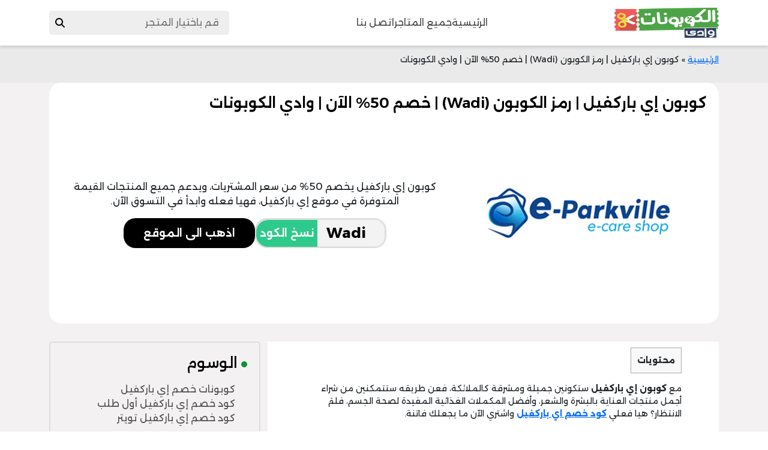

--- FILE ---
content_type: text/html; charset=UTF-8
request_url: https://couponswadi.com/eparkville-coupon/
body_size: 26182
content:
<!DOCTYPE html>
    <html lang="en">
    <head>
					<meta name="google-site-verification" content="MBLC6oKRIU9FcnWoQqX24D7Imkx1Xrtye9OUfC6Wsgw" /> 
<meta name="fo-verify" content="c506c5d5-0f3b-4059-9f1c-09bb93e93cb1" />
        <meta charset="UTF-8">
        <meta http-equiv="X-UA-Compatible" content="IE=edge">
        <meta name="viewport" content="width=device-width, initial-scale=1.0">
                <link rel="stylesheet" href="https://couponswadi.com/wp-content/themes/wadi/assets/css/normalize.css">
		        <link rel="stylesheet" href="https://couponswadi.com/wp-content/themes/wadi/assets/css/all.min.css">
<!-- 		<title>كوبون إي باركفيل | رمز الكوبون (Wadi) | خصم 50% الآن | وادي الكوبونات</title> -->
			<title>كوبون إي باركفيل | رمز الكوبون (Wadi) | خصم 50% الآن | وادي الكوبونات</title>

        <link rel="preconnect" href="https://fonts.googleapis.com">
        <link rel="preconnect" href="https://fonts.googleapis.com">
        <link rel="preconnect" href="https://fonts.gstatic.com" crossorigin>
        <link href="https://fonts.googleapis.com/css2?family=Alexandria:wght@400;500;600;700&display=swap" rel="stylesheet">
    
        <link href="https://cdn.jsdelivr.net/npm/bootstrap@5.3.2/dist/css/bootstrap.min.css" rel="stylesheet" integrity="sha384-T3c6CoIi6uLrA9TneNEoa7RxnatzjcDSCmG1MXxSR1GAsXEV/Dwwykc2MPK8M2HN" crossorigin="anonymous">
        <meta name='robots' content='index, follow, max-image-preview:large, max-snippet:-1, max-video-preview:-1' />

<!-- Google Tag Manager for WordPress by gtm4wp.com -->
<script data-cfasync="false" data-pagespeed-no-defer>
	var gtm4wp_datalayer_name = "dataLayer";
	var dataLayer = dataLayer || [];
</script>
<!-- End Google Tag Manager for WordPress by gtm4wp.com -->
	<!-- This site is optimized with the Yoast SEO plugin v26.7 - https://yoast.com/wordpress/plugins/seo/ -->
	<meta name="description" content="كوبون إي باركفيل يخصم 50% من سعر المشتريات، ويدعم جميع المنتجات القيمة المتوفرة في موقع إي باركفيل، فهيا فعله وابدأ في التسوق الآن." />
	<link rel="canonical" href="https://couponswadi.com/eparkville-coupon/" />
	<meta property="og:locale" content="ar_AR" />
	<meta property="og:type" content="article" />
	<meta property="og:title" content="كوبون إي باركفيل | رمز الكوبون (Wadi) | خصم 50% الآن | وادي الكوبونات" />
	<meta property="og:description" content="كوبون إي باركفيل يخصم 50% من سعر المشتريات، ويدعم جميع المنتجات القيمة المتوفرة في موقع إي باركفيل، فهيا فعله وابدأ في التسوق الآن." />
	<meta property="og:url" content="https://couponswadi.com/eparkville-coupon/" />
	<meta property="article:published_time" content="2023-09-10T13:46:20+00:00" />
	<meta property="article:modified_time" content="2023-09-14T07:16:45+00:00" />
	<meta property="og:image" content="https://couponswadi.com/wp-content/uploads/2023/09/كوبون-إي-باركفيل.png" />
	<meta property="og:image:width" content="300" />
	<meta property="og:image:height" content="300" />
	<meta property="og:image:type" content="image/png" />
	<meta name="author" content="content admin" />
	<meta name="twitter:card" content="summary_large_image" />
	<meta name="twitter:label1" content="كُتب بواسطة" />
	<meta name="twitter:data1" content="content admin" />
	<!-- / Yoast SEO plugin. -->


<link rel='dns-prefetch' href='//code.jquery.com' />
<link rel='dns-prefetch' href='//cdnjs.cloudflare.com' />
<link rel="alternate" title="oEmbed (JSON)" type="application/json+oembed" href="https://couponswadi.com/wp-json/oembed/1.0/embed?url=https%3A%2F%2Fcouponswadi.com%2Feparkville-coupon%2F" />
<link rel="alternate" title="oEmbed (XML)" type="text/xml+oembed" href="https://couponswadi.com/wp-json/oembed/1.0/embed?url=https%3A%2F%2Fcouponswadi.com%2Feparkville-coupon%2F&#038;format=xml" />
<style id='wp-img-auto-sizes-contain-inline-css' type='text/css'>
img:is([sizes=auto i],[sizes^="auto," i]){contain-intrinsic-size:3000px 1500px}
/*# sourceURL=wp-img-auto-sizes-contain-inline-css */
</style>
<link rel='stylesheet' id='structured-content-frontend-css' href='https://couponswadi.com/wp-content/plugins/structured-content/dist/blocks.style.build.css?ver=1.7.0' type='text/css' media='all' />
<style id='wp-emoji-styles-inline-css' type='text/css'>

	img.wp-smiley, img.emoji {
		display: inline !important;
		border: none !important;
		box-shadow: none !important;
		height: 1em !important;
		width: 1em !important;
		margin: 0 0.07em !important;
		vertical-align: -0.1em !important;
		background: none !important;
		padding: 0 !important;
	}
/*# sourceURL=wp-emoji-styles-inline-css */
</style>
<style id='classic-theme-styles-inline-css' type='text/css'>
/*! This file is auto-generated */
.wp-block-button__link{color:#fff;background-color:#32373c;border-radius:9999px;box-shadow:none;text-decoration:none;padding:calc(.667em + 2px) calc(1.333em + 2px);font-size:1.125em}.wp-block-file__button{background:#32373c;color:#fff;text-decoration:none}
/*# sourceURL=/wp-includes/css/classic-themes.min.css */
</style>
<link rel='stylesheet' id='categories-images-styles-css' href='https://couponswadi.com/wp-content/plugins/categories-images/assets/css/zci-styles.css?ver=3.3.1' type='text/css' media='all' />
<link rel='stylesheet' id='toc-screen-css' href='https://couponswadi.com/wp-content/plugins/table-of-contents-plus/screen.min.css?ver=2411.1' type='text/css' media='all' />
<link rel='stylesheet' id='font-awesome-css-css' href='https://couponswadi.com/wp-content/themes/wadi/css/font-awesome.min.css?ver=6.9' type='text/css' media='all' />
<link rel='stylesheet' id='first-css' href='https://couponswadi.com/wp-content/themes/wadi/assets/css/style-starter.css?ver=1.1' type='text/css' media='all' />
<link rel='stylesheet' id='second-css' href='https://couponswadi.com/wp-content/themes/wadi/assets/css/style-category.css?ver=1.1' type='text/css' media='all' />
<link rel='stylesheet' id='third-css' href='https://couponswadi.com/wp-content/themes/wadi/assets/css/style-article.css?ver=1.1' type='text/css' media='all' />
<link rel='stylesheet' id='contact-css' href='https://couponswadi.com/wp-content/themes/wadi/assets/css/contact.css?ver=1.1' type='text/css' media='all' />
<link rel='stylesheet' id='tablepress-default-css' href='https://couponswadi.com/wp-content/plugins/tablepress/css/build/default-rtl.css?ver=2.2.3' type='text/css' media='all' />
<link rel='stylesheet' id='tablepress-custom-css' href='https://couponswadi.com/wp-content/tablepress-custom.min.css?ver=4' type='text/css' media='all' />
<link rel="https://api.w.org/" href="https://couponswadi.com/wp-json/" /><link rel="alternate" title="JSON" type="application/json" href="https://couponswadi.com/wp-json/wp/v2/posts/41578" /><link rel="EditURI" type="application/rsd+xml" title="RSD" href="https://couponswadi.com/xmlrpc.php?rsd" />
<meta name="generator" content="WordPress 6.9" />
<link rel='shortlink' href='https://couponswadi.com/?p=41578' />

<!-- Google Tag Manager for WordPress by gtm4wp.com -->
<!-- GTM Container placement set to automatic -->
<script data-cfasync="false" data-pagespeed-no-defer type="text/javascript">
	var dataLayer_content = {"pagePostType":"post","pagePostType2":"single-post","pageCategory":["eparkville-discount-code"],"pageAttributes":["%d9%83%d9%88%d8%a8%d9%88%d9%86%d8%a7%d8%aa-%d8%ae%d8%b5%d9%85-%d8%a5%d9%8a-%d8%a8%d8%a7%d8%b1%d9%83%d9%81%d9%8a%d9%84","%d9%83%d9%88%d8%af-%d8%ae%d8%b5%d9%85-%d8%a5%d9%8a-%d8%a8%d8%a7%d8%b1%d9%83%d9%81%d9%8a%d9%84-%d8%a3%d9%88%d9%84-%d8%b7%d9%84%d8%a8","%d9%83%d9%88%d8%af-%d8%ae%d8%b5%d9%85-%d8%a5%d9%8a-%d8%a8%d8%a7%d8%b1%d9%83%d9%81%d9%8a%d9%84-%d8%aa%d9%88%d9%8a%d8%aa%d8%b1"],"pagePostAuthor":"content admin"};
	dataLayer.push( dataLayer_content );
</script>
<script data-cfasync="false" data-pagespeed-no-defer type="text/javascript">
(function(w,d,s,l,i){w[l]=w[l]||[];w[l].push({'gtm.start':
new Date().getTime(),event:'gtm.js'});var f=d.getElementsByTagName(s)[0],
j=d.createElement(s),dl=l!='dataLayer'?'&l='+l:'';j.async=true;j.src=
'//www.googletagmanager.com/gtm.js?id='+i+dl;f.parentNode.insertBefore(j,f);
})(window,document,'script','dataLayer','GTM-5PB88HD9');
</script>
<!-- End Google Tag Manager for WordPress by gtm4wp.com -->
<!-- Schema & Structured Data For WP v1.54.1 - -->
<script type="application/ld+json" class="saswp-schema-markup-output">
[{"@context":"https:\/\/schema.org\/","@type":"Review","@id":"https:\/\/couponswadi.com\/eparkville-coupon\/#Review","itemReviewed":{"@type":"Product","url":"https:\/\/couponswadi.com\/eparkville-coupon\/","name":"\u0643\u0648\u0628\u0648\u0646 \u0625\u064a \u0628\u0627\u0631\u0643\u0641\u064a\u0644 | \u0631\u0645\u0632 \u0627\u0644\u0643\u0648\u0628\u0648\u0646 (Wadi) | \u062e\u0635\u0645 50% \u0627\u0644\u0622\u0646 | \u0648\u0627\u062f\u064a \u0627\u0644\u0643\u0648\u0628\u0648\u0646\u0627\u062a","brand":{"@type":"Brand","name":""},"mpn":"12366554455554","description":"\u0645\u0639 \u0643\u0648\u0628\u0648\u0646 \u0625\u064a \u0628\u0627\u0631\u0643\u0641\u064a\u0644 \u0633\u062a\u0643\u0648\u0646\u064a\u0646 \u062c\u0645\u064a\u0644\u0629 \u0648\u0645\u0634\u0631\u0642\u0629 \u0643\u0627\u0644\u0645\u0644\u0627\u0626\u0643\u0629\u060c \u0641\u0639\u0646 \u0637\u0631\u064a\u0642\u0647 \u0633\u062a\u062a\u0645\u0643\u0646\u064a\u0646 \u0645\u0646 \u0634\u0631\u0627\u0621 \u0623\u062c\u0645\u0644 \u0645\u0646\u062a\u062c\u0627\u062a \u0627\u0644\u0639\u0646\u0627\u064a\u0629 \u0628\u0627\u0644\u0628\u0634\u0631\u0629 \u0648\u0627\u0644\u0634\u0639\u0631\u060c \u0648\u0623\u0641\u0636\u0644 \u0627\u0644\u0645\u0643\u0645\u0644\u0627\u062a \u0627\u0644\u063a\u0630\u0627\u0626\u064a\u0629 \u0627\u0644\u0645\u0641\u064a\u062f\u0629 \u0644\u0635\u062d\u0629 \u0627\u0644\u062c\u0633\u0645\u060c \u0641\u0644\u0645\u064e \u0627\u0644\u0627\u0646\u062a\u0638\u0627\u0631\u061f \u0647\u064a\u0627 \u0641\u0639\u0644\u064a \u0643\u0648\u062f \u062e\u0635\u0645 \u0627\u064a \u0628\u0627\u0631\u0643\u0641\u064a\u0644 \u0648\u0627\u0634\u062a\u0631\u064a \u0627\u0644\u0622\u0646 \u0645\u0627 \u064a\u062c\u0639\u0644\u0643 \u0641\u0627\u062a\u0646\u0629.\u00a0\r\n\u0641\u0639\u0644\u064a \u0643\u0648\u0628\u0648\u0646 \u0625\u064a \u0628\u0627\u0631\u0643\u0641\u064a\u0644 \u0648\u063a\u064a\u0631\u064a \u062d\u064a\u0627\u062a\u0643\u00a0\r\n\u0627\u0644\u0641\u0631\u0627\u063a \u0642\u0627\u062a\u0644\u060c \u0641\u0642\u0636\u0627\u0621 \u0627\u0644\u0648\u0642\u062a \u0641\u064a \u0627\u0644\u0645\u0646\u0632\u0644 \u062f\u0648\u0646 \u0641\u0639\u0644 \u0623\u064a \u0634\u064a\u0621 \u064a\u0645\u0643\u0646\u0647 \u0623\u0646 \u064a\u062f\u0645\u0631 \u0635\u062d\u0629 \u0627\u0644\u0625\u0646\u0633\u0627\u0646 \u0627\u0644\u062c\u0633\u062f\u064a\u0629 \u0648\u0627\u0644\u0646\u0641\u0633\u064a\u0629 \u0648\u064a\u0642\u062a\u0644\u0647 \u0628\u0628\u0637\u0621\u060c \u0648\u0645\u0646 \u062c\u0631\u0628 \u0623\u0646 \u064a\u0639\u064a\u0634 \u062f\u0648\u0646 \u0647\u062f\u0641 \u0623\u0648 \u0633\u0639\u064a \u064a\u062f\u0631\u0643 \u0645\u0627 \u0623\u0642\u0648\u0644\u0647 \u062c\u064a\u062f\u064b\u0627.\r\n\r\n\u0644\u0627 \u064a\u0648\u062c\u062f \u0623\u0631\u0648\u0639 \u0645\u0646 \u0627\u0644\u062e\u0631\u0648\u062c \u0645\u0646 \u0627\u0644\u0645\u0646\u0632\u0644 \u0643\u0644 \u064a\u0648\u0645 \u0645\u0646 \u0623\u062c\u0644 \u0627\u0644\u0639\u0645\u0644 \u0623\u0648 \u0627\u0644\u062f\u0631\u0627\u0633\u0629 \u0623\u0648 \u0645\u0645\u0627\u0631\u0633\u0629 \u0627\u0644\u0631\u064a\u0627\u0636\u0629 \u0648\u0627\u0644\u0647\u0648\u0627\u064a\u0627\u062a \u0627\u0644\u0645\u0641\u0636\u0644\u0629\u060c \u062d\u064a\u062b \u064a\u0634\u0639\u0631 \u0627\u0644\u0645\u0631\u0621 \u0628\u0627\u0644\u0633\u0639\u0627\u062f\u0629 \u0628\u0645\u062c\u0631\u062f \u062e\u0631\u0648\u062c\u0647 \u0645\u0646 \u0628\u064a\u062a\u0647 \u0648\u0627\u0644\u0630\u0647\u0627\u0628 \u0625\u0644\u0649 \u0645\u0643\u0627\u0646 \u0645\u0627 \u064a\u0642\u062a\u0644 \u0641\u064a\u0647 \u0641\u0631\u0627\u063a\u0647 \u0642\u0628\u0644 \u0623\u0646 \u064a\u0642\u062a\u0644\u0647\u060c \u0644\u0627 \u064a\u062d\u0633 \u0628\u0627\u0644\u0633\u0639\u0627\u062f\u0629 \u0641\u0642\u0637\u060c \u0628\u0644 \u062a\u0632\u062f\u0627\u062f \u062b\u0642\u062a\u0647 \u0628\u0646\u0641\u0633\u0647 \u0648\u064a\u0642\u062f\u0631 \u0630\u0627\u062a\u0647 \u0628\u0634\u0643\u0644 \u0623\u0643\u0628\u0631.\u00a0\r\n\r\n\u0645\u0627 \u0631\u0623\u064a\u0643 \u0641\u064a\u0645\u0627 \u0630\u064f\u0643\u0631 \u0641\u064a \u0627\u0644\u0633\u0637\u0648\u0631 \u0627\u0644\u0633\u0627\u0628\u0642\u0629 \u064a\u0627 \u062c\u0645\u064a\u0644\u062a\u064a\u061f \u0647\u0644 \u0647\u0630\u0627 \u0627\u0644\u0643\u0644\u0627\u0645 \u0634\u062c\u0639\u0643 \u0639\u0644\u0649 \u0645\u063a\u0627\u062f\u0631\u0629 \u0645\u0646\u0632\u0644\u0643 \u0648\u0627\u0644\u062a\u062e\u0644\u064a \u0639\u0646 \u0631\u0627\u062d\u062a\u0643 \u0645\u0646 \u0623\u062c\u0644 \u0627\u0644\u0642\u064a\u0627\u0645 \u0628\u0634\u064a\u0621 \u0645\u0627\u061f \u0625\u0630\u064b\u0627 \u0633\u0648\u0641 \u062a\u062d\u062a\u0627\u062c\u064a\u0646 \u0625\u0644\u0649 \u0645\u0646\u062a\u062c\u0627\u062a \u0627\u0644\u0639\u0646\u0627\u064a\u0629 \u0628\u0627\u0644\u0628\u0634\u0631\u0629 \u0627\u0644\u0645\u062f\u0639\u0648\u0645\u0629 \u0628\u0640 \u0643\u0648\u0628\u0648\u0646 \u0625\u064a \u0628\u0627\u0631\u0643\u0641\u064a\u0644 \u0644\u0623\u0646 \u062e\u0627\u0631\u062c \u0627\u0644\u0645\u0646\u0632\u0644 \u064a\u0646\u062a\u0638\u0631\u0646\u0627 \u0648\u062d\u0634 \u0645\u062e\u064a\u0641 \u0643\u0645\u0627 \u062a\u0646\u062a\u0638\u0631\u0646\u0627 \u0627\u0644\u0633\u0639\u0627\u062f\u0629 \u0648\u0627\u0644\u0627\u0633\u062a\u0642\u0631\u0627\u0631\u060c \u0648\u0647\u0630\u0627 \u0627\u0644\u0648\u062d\u0634 \u0647\u0648 \u0627\u0644\u0634\u0645\u0633 \u0627\u0644\u062a\u064a \u062a\u0624\u0630\u064a \u0627\u0644\u0628\u0634\u0631\u0629 \u0648\u062a\u062a\u0633\u0628\u0628 \u0641\u064a \u0639\u062f\u0645 \u062a\u0648\u062d\u062f \u0644\u0648\u0646\u0647\u0627.\r\n\u0627\u0633\u062a\u062e\u062f\u0645\u064a \u0643\u0648\u0628\u0648\u0646 \u0625\u064a \u0628\u0627\u0631\u0643\u0641\u064a\u0644 \u0648\u0627\u062d\u0645\u064a \u0628\u0634\u0631\u062a\u0643 \u0645\u0646 \u0623\u0634\u0639\u0629 \u0627\u0644\u0634\u0645\u0633\r\n\u0641\u0639\u0644\u064a \u0643\u0648\u0628\u0648\u0646 \u0625\u064a \u0628\u0627\u0631\u0643\u0641\u064a\u0644 \u0644\u062a\u062a\u0645\u0643\u0646\u064a \u0645\u0646 \u062d\u0645\u0627\u064a\u0629 \u0628\u0634\u0631\u062a\u0643 \u0637\u0648\u0627\u0644 \u0645\u062f\u0629 \u0628\u0642\u0627\u0626\u0643 \u062e\u0627\u0631\u062c \u0627\u0644\u0628\u064a\u062a\u060c \u0641\u0645\u0646\u062a\u062c\u0627\u062a \u0627\u0644\u062d\u0645\u0627\u064a\u0629 \u0645\u0646 \u0623\u0634\u0639\u0629 \u0627\u0644\u0634\u0645\u0633 \u0633\u062a\u062d\u0645\u064a\u0643 \u0645\u0646 \u0623\u0636\u0631\u0627\u0631\u0647\u0627\u060c \u0648\u0645\u0646\u062a\u062c\u0627\u062a \u062a\u0641\u062a\u064a\u062d \u0648\u062a\u0648\u062d\u064a\u062f \u0644\u0648\u0646 \u0627\u0644\u0628\u0634\u0631\u0629 \u0633\u0648\u0641 \u062a\u0639\u0627\u0644\u062c\u0643 \u0645\u0646 \u0622\u062b\u0627\u0631\u0647\u0627 \u0625\u0630\u0627 \u0623\u0635\u0627\u0628\u0643 \u0627\u0644\u0636\u0631\u0631\u060c \u0641\u0647\u064a\u0627 \u0641\u0639\u0644\u064a \u0643\u0648\u0628\u0648\u0646 \u062e\u0635\u0645 \u0625\u064a \u0628\u0627\u0631\u0643\u0641\u064a\u0644 \u0648\u0627\u0634\u062a\u0631\u064a \u0647\u0630\u0647 \u0627\u0644\u0633\u0644\u0639 \u0627\u0644\u0645\u0630\u0647\u0644\u0629 \u0627\u0644\u0622\u0646.\u00a0\r\n\r\n\u0645\u062a\u062c\u0631 \u0625\u064a \u0628\u0627\u0631\u0643\u0641\u064a\u0644 \u0644\u0627 \u064a\u062d\u062a\u0648\u064a \u0639\u0644\u0649 \u0627\u0644\u0645\u0646\u062a\u062c\u0627\u062a \u0627\u0644\u062a\u064a \u062a\u0645 \u0630\u0643\u0631\u0647\u0627 \u0641\u064a \u0627\u0644\u0641\u0642\u0631\u0629 \u0627\u0644\u0633\u0627\u0628\u0642\u0629 \u0641\u0642\u0637\u060c \u0628\u0644 \u064a\u0636\u0645 \u0627\u0644\u0639\u062f\u064a\u062f \u0645\u0646 \u0627\u0644\u0633\u0644\u0639 \u0627\u0644\u0623\u062e\u0631\u0649\u060c \u0645\u062b\u0644 \u0627\u0644\u0645\u0631\u0637\u0628\u0627\u062a \u0648\u0645\u0646\u062a\u062c\u0627\u062a \u062a\u0646\u0638\u064a\u0641 \u0627\u0644\u0628\u0634\u0631\u0629\u060c \u0648\u064a\u062d\u062a\u0648\u064a \u0623\u064a\u0636\u064b\u0627 \u0639\u0644\u0649 \u0645\u0646\u062a\u062c\u0627\u062a \u0644\u0644\u0639\u0646\u0627\u064a\u0629 \u0628\u0627\u0644\u0634\u0639\u0631\u060c \u0641\u0644\u0645\u064e \u0627\u0644\u0627\u0646\u062a\u0638\u0627\u0631\u061f \u0647\u064a\u0627 \u0627\u0633\u062a\u062e\u062f\u0645\u064a \u0643\u0648\u0628\u0648\u0646 \u0625\u064a \u0628\u0627\u0631\u0643\u0641\u064a\u0644 \u0648\u0633\u0627\u0631\u0639\u064a \u0625\u0644\u0649 \u0632\u064a\u0627\u0631\u0629 \u0647\u0630\u0627 \u0627\u0644\u0645\u0648\u0642\u0639 \u0627\u0644\u0631\u0627\u0626\u0639.\u00a0\r\n\u0645\u0645\u064a\u0632\u0627\u062a \u0627\u0644\u0645\u0646\u062a\u062c\u0627\u062a \u0627\u0644\u0645\u062a\u0648\u0641\u0631\u0629 \u0641\u064a \u0645\u0648\u0642\u0639 \u0625\u064a \u0628\u0627\u0631\u0643\u0641\u064a\u0644\u00a0\r\n\u0647\u0644 \u062a\u0639\u062a\u0642\u062f \u0623\u0646 \u0627\u0644\u0625\u0642\u0628\u0627\u0644 \u0627\u0644\u0632\u0627\u0626\u062f \u0639\u0644\u0649 \u0645\u0648\u0642\u0639 \u0625\u064a \u0628\u0627\u0631\u0643\u0641\u064a\u0644 \u0633\u0628\u0628\u0647 \u0643\u0648\u062f \u062e\u0635\u0645 \u0627\u064a \u0628\u0627\u0631\u0643\u0641\u064a\u0644 2023 \u0648\u063a\u064a\u0631\u0647 \u0645\u0646 \u0623\u0643\u0648\u0627\u062f \u0627\u0644\u062e\u0635\u0645 \u0627\u0644\u062a\u064a \u064a\u0637\u0631\u062d\u0647\u0627 \u0641\u0642\u0637\u061f \u0625\u0630\u064b\u0627 \u0641\u0647\u0630\u0627 \u0627\u0644\u0627\u0639\u062a\u0642\u0627\u062f \u062e\u0627\u0637\u0626\u060c \u062d\u064a\u062b \u0625\u0646 \u0627\u0644\u0639\u0645\u0644\u0627\u0621 \u064a\u062d\u0628\u0648\u0646 \u0647\u0630\u0627 \u0627\u0644\u0645\u062a\u062c\u0631 \u0628\u0633\u0628\u0628 \u0645\u0646\u062a\u062c\u0627\u062a\u0647 \u0627\u0644\u0631\u0627\u0626\u0639\u0629 \u0627\u0644\u062a\u064a \u062a\u062a\u0645\u064a\u0632 \u0628\u0645\u0627 \u064a\u0644\u064a:\u00a0\r\n\r\n1- \u0623\u0635\u0644\u064a\u0629 \u0648\u0645\u0636\u0645\u0648\u0646\u0629 100% \u0648\u0641\u0627\u0626\u0642\u0629 \u0627\u0644\u062c\u0648\u062f\u0629 \u0628\u0634\u0647\u0627\u062f\u0629 \u0643\u0644 \u0645\u0646 \u0627\u0633\u062a\u062e\u062f\u0645\u0647\u0627.\u00a0\r\n\r\n2- \u0632\u0647\u064a\u062f\u0629 \u0627\u0644\u0633\u0639\u0631\u060c \u0648\u0630\u0644\u0643 \u0644\u0623\u0646\u0647\u0627 \u0645\u062f\u0639\u0648\u0645\u0629 \u0628\u0640 \u0643\u0648\u0628\u0648\u0646 \u062e\u0635\u0645 e Parkville \u0627\u0644\u0645\u0648\u0641\u0631.\u00a0\r\n\r\n3- \u0635\u062d\u064a\u0629 \u0648\u0644\u0627 \u062a\u0633\u0628\u0628 \u0623\u064a \u0636\u0631\u0631 \u0644\u062c\u0633\u0645 \u0627\u0644\u0625\u0646\u0633\u0627\u0646\u060c \u0643\u0645\u0627 \u0623\u0646\u0647\u0627 \u062a\u0639\u0637\u064a \u0646\u062a\u0627\u0626\u062c \u0645\u0631\u0636\u064a\u0629 \u0641\u064a \u0623\u0648\u0642\u0627\u062a \u0642\u064a\u0627\u0633\u064a\u0629.\u00a0\r\n\r\n\u0628\u0645\u0627\u0630\u0627 \u062a\u0641\u0643\u0631 \u0627\u0644\u0622\u0646\u061f \u0623\u0644\u0627 \u062a\u0631\u063a\u0628 \u0641\u064a \u0627\u0642\u062a\u0646\u0627\u0621 \u0645\u0646\u062a\u062c\u0627\u062a \u0645\u0648\u0642\u0639 \u0625\u064a \u0628\u0627\u0631\u0643\u0641\u064a\u0644\u061f \u0625\u0630\u064b\u0627 \u0633\u0627\u0631\u0639 \u0625\u0644\u0649 \u0632\u064a\u0627\u0631\u062a\u0647 \u0627\u0644\u0622\u0646 \u0648\u0627\u0634\u062a\u0631\u0650 \u0643\u0644 \u0645\u0627 \u062a\u0631\u064a\u062f\u060c \u0648\u0644\u0627 \u062a\u0646\u0633\u064e \u0627\u0633\u062a\u062e\u062f\u0627\u0645 \u0643\u0648\u062f \u062e\u0635\u0645 \u0645\u062a\u062c\u0631 \u0625\u064a \u0628\u0627\u0631\u0643\u0641\u064a\u0644 \u0627\u0644\u062c\u0628\u0627\u0631 \u0644\u0643\u064a \u062a\u0648\u0641\u0631 \u0623\u0645\u0648\u0627\u0644\u0643.\u00a0","image":{"@type":"ImageObject","url":"https:\/\/couponswadi.com\/wp-content\/uploads\/2023\/09\/\u0643\u0648\u0628\u0648\u0646-\u0625\u064a-\u0628\u0627\u0631\u0643\u0641\u064a\u0644.png","width":300,"height":300},"offers":{"availability":"InStock","url":"https:\/\/couponswadi.com\/eparkville-coupon\/","price":"100","priceCurrency":"SAR","priceValidUntil":"2024-12-12T14:31:04+00:00"},"sku":"200","review":[{"@type":"Review","author":{"@type":"Person","name":"\u0633\u0627\u0645\u062d \u062c\u0645\u0627\u0644"},"datePublished":"2021-02-23","description":"\u0627\u0644\u0643\u0648\u0628\u0648\u0646 \u064a\u0639\u0645\u0644 \u0628\u0634\u0643\u0644 \u0645\u0645\u062a\u0627\u0632","reviewRating":{"@type":"Rating","bestRating":5,"ratingValue":"5","worstRating":1}}],"aggregateRating":{"@type":"AggregateRating","reviewCount":1,"ratingValue":5}},"name":"","description":"\u0627\u0633\u062a\u062e\u062f\u0645\u062a \u0627\u0644\u0643\u0648\u0628\u0648\u0646 \u0648\u0642\u062f \u0639\u0645\u0644 \u0628\u0634\u0643\u0644 \u062c\u064a\u062f \u062c\u062f\u0627 \u0648\u062d\u0635\u0644\u062a \u0639\u0644\u0649 \u0627\u0644\u062e\u0635\u0645","author":{"@type":"Person","name":"\u0648\u0627\u062f\u0649 \u0627\u0644\u0643\u0648\u064a\u0648\u0646\u0627\u062a"},"image":[{"@type":"ImageObject","@id":"https:\/\/couponswadi.com\/eparkville-coupon\/#primaryimage","url":"https:\/\/couponswadi.com\/wp-content\/uploads\/2023\/09\/\u0643\u0648\u0628\u0648\u0646-\u0625\u064a-\u0628\u0627\u0631\u0643\u0641\u064a\u0644.png","width":"300","height":"300","caption":"\u0643\u0648\u0628\u0648\u0646 \u0625\u064a \u0628\u0627\u0631\u0643\u0641\u064a\u0644"}]}]
</script>

<link rel="icon" href="https://couponswadi.com/wp-content/uploads/2022/11/cropped-couponswadi-32x32.jpg" sizes="32x32" />
<link rel="icon" href="https://couponswadi.com/wp-content/uploads/2022/11/cropped-couponswadi-192x192.jpg" sizes="192x192" />
<link rel="apple-touch-icon" href="https://couponswadi.com/wp-content/uploads/2022/11/cropped-couponswadi-180x180.jpg" />
<meta name="msapplication-TileImage" content="https://couponswadi.com/wp-content/uploads/2022/11/cropped-couponswadi-270x270.jpg" />
<style id="wpforms-css-vars-root">
				:root {
					--wpforms-field-border-radius: 3px;
--wpforms-field-background-color: #ffffff;
--wpforms-field-border-color: rgba( 0, 0, 0, 0.25 );
--wpforms-field-text-color: rgba( 0, 0, 0, 0.7 );
--wpforms-label-color: rgba( 0, 0, 0, 0.85 );
--wpforms-label-sublabel-color: rgba( 0, 0, 0, 0.55 );
--wpforms-label-error-color: #d63637;
--wpforms-button-border-radius: 3px;
--wpforms-button-background-color: #066aab;
--wpforms-button-text-color: #ffffff;
--wpforms-field-size-input-height: 43px;
--wpforms-field-size-input-spacing: 15px;
--wpforms-field-size-font-size: 16px;
--wpforms-field-size-line-height: 19px;
--wpforms-field-size-padding-h: 14px;
--wpforms-field-size-checkbox-size: 16px;
--wpforms-field-size-sublabel-spacing: 5px;
--wpforms-field-size-icon-size: 1;
--wpforms-label-size-font-size: 16px;
--wpforms-label-size-line-height: 19px;
--wpforms-label-size-sublabel-font-size: 14px;
--wpforms-label-size-sublabel-line-height: 17px;
--wpforms-button-size-font-size: 17px;
--wpforms-button-size-height: 41px;
--wpforms-button-size-padding-h: 15px;
--wpforms-button-size-margin-top: 10px;

				}
			</style>	<meta name="google-site-verification" content="xygOrwpsLJC8pv10dPbBi4XtMY0MydkUpRgUALANByk" />
	<meta name="google-site-verification" content="sguROAh9s3EV66jH68wzyaa-drrDjlHRTmQt6NCgmjE" />
    <meta name="google-site-verification" content="vBx2PSKJ_M6GjMp9kJnCTode5btHuzSknXmIY3o5KCY" />	
		
			<!-- Global site tag (gtag.js) - Google Analytics -->
<script async src="https://www.googletagmanager.com/gtag/js?id=UA-131220573-1"></script>
<script>
  window.dataLayer = window.dataLayer || [];
  function gtag(){dataLayer.push(arguments);}
  gtag('js', new Date());
  gtag('config', 'UA-131220573-1');
</script>
	
		<!-- Global site tag (gtag.js) - Google Ads: 319184702 -->
<script async src="https://www.googletagmanager.com/gtag/js?id=AW-319184702"></script>
<script>
  window.dataLayer = window.dataLayer || [];
  function gtag(){dataLayer.push(arguments);}
  gtag('js', new Date());

  gtag('config', 'AW-319184702');
</script>
	
	<!-- Event snippet for Page view conversion page -->
<script>
  gtag('event', 'conversion', {'send_to': 'AW-319184702/ipYtCOOSn-oCEL6-mZgB'});
</script>

	
	<meta name="p:domain_verify" content="d4564c37ed26a5edc76f78b533e66533"/>
<meta name="google-site-verification" content="MBLC6oKRIU9FcnWoQqX24D7Imkx1Xrtye9OUfC6Wsgw" />
<script defer type="application/javascript" src="https://pulse.clickguard.com/s/acciJLUTmiie2/astACHyWUyNwB"></script>	
    <style id='global-styles-inline-css' type='text/css'>
:root{--wp--preset--aspect-ratio--square: 1;--wp--preset--aspect-ratio--4-3: 4/3;--wp--preset--aspect-ratio--3-4: 3/4;--wp--preset--aspect-ratio--3-2: 3/2;--wp--preset--aspect-ratio--2-3: 2/3;--wp--preset--aspect-ratio--16-9: 16/9;--wp--preset--aspect-ratio--9-16: 9/16;--wp--preset--color--black: #000000;--wp--preset--color--cyan-bluish-gray: #abb8c3;--wp--preset--color--white: #ffffff;--wp--preset--color--pale-pink: #f78da7;--wp--preset--color--vivid-red: #cf2e2e;--wp--preset--color--luminous-vivid-orange: #ff6900;--wp--preset--color--luminous-vivid-amber: #fcb900;--wp--preset--color--light-green-cyan: #7bdcb5;--wp--preset--color--vivid-green-cyan: #00d084;--wp--preset--color--pale-cyan-blue: #8ed1fc;--wp--preset--color--vivid-cyan-blue: #0693e3;--wp--preset--color--vivid-purple: #9b51e0;--wp--preset--gradient--vivid-cyan-blue-to-vivid-purple: linear-gradient(135deg,rgb(6,147,227) 0%,rgb(155,81,224) 100%);--wp--preset--gradient--light-green-cyan-to-vivid-green-cyan: linear-gradient(135deg,rgb(122,220,180) 0%,rgb(0,208,130) 100%);--wp--preset--gradient--luminous-vivid-amber-to-luminous-vivid-orange: linear-gradient(135deg,rgb(252,185,0) 0%,rgb(255,105,0) 100%);--wp--preset--gradient--luminous-vivid-orange-to-vivid-red: linear-gradient(135deg,rgb(255,105,0) 0%,rgb(207,46,46) 100%);--wp--preset--gradient--very-light-gray-to-cyan-bluish-gray: linear-gradient(135deg,rgb(238,238,238) 0%,rgb(169,184,195) 100%);--wp--preset--gradient--cool-to-warm-spectrum: linear-gradient(135deg,rgb(74,234,220) 0%,rgb(151,120,209) 20%,rgb(207,42,186) 40%,rgb(238,44,130) 60%,rgb(251,105,98) 80%,rgb(254,248,76) 100%);--wp--preset--gradient--blush-light-purple: linear-gradient(135deg,rgb(255,206,236) 0%,rgb(152,150,240) 100%);--wp--preset--gradient--blush-bordeaux: linear-gradient(135deg,rgb(254,205,165) 0%,rgb(254,45,45) 50%,rgb(107,0,62) 100%);--wp--preset--gradient--luminous-dusk: linear-gradient(135deg,rgb(255,203,112) 0%,rgb(199,81,192) 50%,rgb(65,88,208) 100%);--wp--preset--gradient--pale-ocean: linear-gradient(135deg,rgb(255,245,203) 0%,rgb(182,227,212) 50%,rgb(51,167,181) 100%);--wp--preset--gradient--electric-grass: linear-gradient(135deg,rgb(202,248,128) 0%,rgb(113,206,126) 100%);--wp--preset--gradient--midnight: linear-gradient(135deg,rgb(2,3,129) 0%,rgb(40,116,252) 100%);--wp--preset--font-size--small: 13px;--wp--preset--font-size--medium: 20px;--wp--preset--font-size--large: 36px;--wp--preset--font-size--x-large: 42px;--wp--preset--spacing--20: 0.44rem;--wp--preset--spacing--30: 0.67rem;--wp--preset--spacing--40: 1rem;--wp--preset--spacing--50: 1.5rem;--wp--preset--spacing--60: 2.25rem;--wp--preset--spacing--70: 3.38rem;--wp--preset--spacing--80: 5.06rem;--wp--preset--shadow--natural: 6px 6px 9px rgba(0, 0, 0, 0.2);--wp--preset--shadow--deep: 12px 12px 50px rgba(0, 0, 0, 0.4);--wp--preset--shadow--sharp: 6px 6px 0px rgba(0, 0, 0, 0.2);--wp--preset--shadow--outlined: 6px 6px 0px -3px rgb(255, 255, 255), 6px 6px rgb(0, 0, 0);--wp--preset--shadow--crisp: 6px 6px 0px rgb(0, 0, 0);}:where(.is-layout-flex){gap: 0.5em;}:where(.is-layout-grid){gap: 0.5em;}body .is-layout-flex{display: flex;}.is-layout-flex{flex-wrap: wrap;align-items: center;}.is-layout-flex > :is(*, div){margin: 0;}body .is-layout-grid{display: grid;}.is-layout-grid > :is(*, div){margin: 0;}:where(.wp-block-columns.is-layout-flex){gap: 2em;}:where(.wp-block-columns.is-layout-grid){gap: 2em;}:where(.wp-block-post-template.is-layout-flex){gap: 1.25em;}:where(.wp-block-post-template.is-layout-grid){gap: 1.25em;}.has-black-color{color: var(--wp--preset--color--black) !important;}.has-cyan-bluish-gray-color{color: var(--wp--preset--color--cyan-bluish-gray) !important;}.has-white-color{color: var(--wp--preset--color--white) !important;}.has-pale-pink-color{color: var(--wp--preset--color--pale-pink) !important;}.has-vivid-red-color{color: var(--wp--preset--color--vivid-red) !important;}.has-luminous-vivid-orange-color{color: var(--wp--preset--color--luminous-vivid-orange) !important;}.has-luminous-vivid-amber-color{color: var(--wp--preset--color--luminous-vivid-amber) !important;}.has-light-green-cyan-color{color: var(--wp--preset--color--light-green-cyan) !important;}.has-vivid-green-cyan-color{color: var(--wp--preset--color--vivid-green-cyan) !important;}.has-pale-cyan-blue-color{color: var(--wp--preset--color--pale-cyan-blue) !important;}.has-vivid-cyan-blue-color{color: var(--wp--preset--color--vivid-cyan-blue) !important;}.has-vivid-purple-color{color: var(--wp--preset--color--vivid-purple) !important;}.has-black-background-color{background-color: var(--wp--preset--color--black) !important;}.has-cyan-bluish-gray-background-color{background-color: var(--wp--preset--color--cyan-bluish-gray) !important;}.has-white-background-color{background-color: var(--wp--preset--color--white) !important;}.has-pale-pink-background-color{background-color: var(--wp--preset--color--pale-pink) !important;}.has-vivid-red-background-color{background-color: var(--wp--preset--color--vivid-red) !important;}.has-luminous-vivid-orange-background-color{background-color: var(--wp--preset--color--luminous-vivid-orange) !important;}.has-luminous-vivid-amber-background-color{background-color: var(--wp--preset--color--luminous-vivid-amber) !important;}.has-light-green-cyan-background-color{background-color: var(--wp--preset--color--light-green-cyan) !important;}.has-vivid-green-cyan-background-color{background-color: var(--wp--preset--color--vivid-green-cyan) !important;}.has-pale-cyan-blue-background-color{background-color: var(--wp--preset--color--pale-cyan-blue) !important;}.has-vivid-cyan-blue-background-color{background-color: var(--wp--preset--color--vivid-cyan-blue) !important;}.has-vivid-purple-background-color{background-color: var(--wp--preset--color--vivid-purple) !important;}.has-black-border-color{border-color: var(--wp--preset--color--black) !important;}.has-cyan-bluish-gray-border-color{border-color: var(--wp--preset--color--cyan-bluish-gray) !important;}.has-white-border-color{border-color: var(--wp--preset--color--white) !important;}.has-pale-pink-border-color{border-color: var(--wp--preset--color--pale-pink) !important;}.has-vivid-red-border-color{border-color: var(--wp--preset--color--vivid-red) !important;}.has-luminous-vivid-orange-border-color{border-color: var(--wp--preset--color--luminous-vivid-orange) !important;}.has-luminous-vivid-amber-border-color{border-color: var(--wp--preset--color--luminous-vivid-amber) !important;}.has-light-green-cyan-border-color{border-color: var(--wp--preset--color--light-green-cyan) !important;}.has-vivid-green-cyan-border-color{border-color: var(--wp--preset--color--vivid-green-cyan) !important;}.has-pale-cyan-blue-border-color{border-color: var(--wp--preset--color--pale-cyan-blue) !important;}.has-vivid-cyan-blue-border-color{border-color: var(--wp--preset--color--vivid-cyan-blue) !important;}.has-vivid-purple-border-color{border-color: var(--wp--preset--color--vivid-purple) !important;}.has-vivid-cyan-blue-to-vivid-purple-gradient-background{background: var(--wp--preset--gradient--vivid-cyan-blue-to-vivid-purple) !important;}.has-light-green-cyan-to-vivid-green-cyan-gradient-background{background: var(--wp--preset--gradient--light-green-cyan-to-vivid-green-cyan) !important;}.has-luminous-vivid-amber-to-luminous-vivid-orange-gradient-background{background: var(--wp--preset--gradient--luminous-vivid-amber-to-luminous-vivid-orange) !important;}.has-luminous-vivid-orange-to-vivid-red-gradient-background{background: var(--wp--preset--gradient--luminous-vivid-orange-to-vivid-red) !important;}.has-very-light-gray-to-cyan-bluish-gray-gradient-background{background: var(--wp--preset--gradient--very-light-gray-to-cyan-bluish-gray) !important;}.has-cool-to-warm-spectrum-gradient-background{background: var(--wp--preset--gradient--cool-to-warm-spectrum) !important;}.has-blush-light-purple-gradient-background{background: var(--wp--preset--gradient--blush-light-purple) !important;}.has-blush-bordeaux-gradient-background{background: var(--wp--preset--gradient--blush-bordeaux) !important;}.has-luminous-dusk-gradient-background{background: var(--wp--preset--gradient--luminous-dusk) !important;}.has-pale-ocean-gradient-background{background: var(--wp--preset--gradient--pale-ocean) !important;}.has-electric-grass-gradient-background{background: var(--wp--preset--gradient--electric-grass) !important;}.has-midnight-gradient-background{background: var(--wp--preset--gradient--midnight) !important;}.has-small-font-size{font-size: var(--wp--preset--font-size--small) !important;}.has-medium-font-size{font-size: var(--wp--preset--font-size--medium) !important;}.has-large-font-size{font-size: var(--wp--preset--font-size--large) !important;}.has-x-large-font-size{font-size: var(--wp--preset--font-size--x-large) !important;}
/*# sourceURL=global-styles-inline-css */
</style>
</head>    
    <body>
 <!-- start header -->
    <header>
        <div class="container">
            <nav>
                <div class="img_logo">
                    <a href="https://couponswadi.com/"><img src="https://couponswadi.com/wp-content/themes/wadi/assets/images/logo.png" alt="logo"/></a>
                </div>
                <ul id="menu-main" class="f-links"><li id="menu-item-49636" class="menu-item menu-item-type-custom menu-item-object-custom menu-item-home menu-item-49636"><a href="https://couponswadi.com">الرئيسية</a></li>
<li id="menu-item-49648" class="menu-item menu-item-type-post_type menu-item-object-page menu-item-49648"><a href="https://couponswadi.com/store/">جميع المتاجر</a></li>
<li id="menu-item-50582" class="menu-item menu-item-type-post_type menu-item-object-page menu-item-50582"><a href="https://couponswadi.com/contact/">اتصل بنا</a></li>
</ul>              
				<form class="navbar-form" method="get" autocomplete="off" id="searchform" action="https://couponswadi.com/">
						<select id="select" class="custom-select" onchange="window.open(this.options[this.selectedIndex].value,'_self');">
						<option value="">قم باختيار المتجر</option>
							
						<option value="https://couponswadi.com/6thstreet-discount-code/">6th ستريت</option>
							
						<option value="https://couponswadi.com/curry-discount-code/">curry</option>
							
						<option value="https://couponswadi.com/luxurygallery-discount-code/">luxury gallery</option>
							
						<option value="https://couponswadi.com/nba-discount-code/">NBA</option>
							
						<option value="https://couponswadi.com/noon-15minutes-discount-code/">Noon 15 Minutes</option>
							
						<option value="https://couponswadi.com/urbancompany-discount-code/">urban company</option>
							
						<option value="https://couponswadi.com/randbfashion-discount-code/">آر أند بي</option>
							
						<option value="https://couponswadi.com/arkaan-discount-code/">أركان</option>
							
						<option value="https://couponswadi.com/ariika-discount-code/">أريكا</option>
							
						<option value="https://couponswadi.com/eparkville-discount-code/">إي باركفيل</option>
							
						<option value="https://couponswadi.com/ibrahimalqurashi-discount-code/">ابراهيم القرشي</option>
							
						<option value="https://couponswadi.com/itsmine-discount-code/">اتزماين</option>
							
						<option value="https://couponswadi.com/hm-site/">اتش اند ام</option>
							
						<option value="https://couponswadi.com/ajmalcode-discount-code/">اجمل </option>
							
						<option value="https://couponswadi.com/agentprovocateur-discount-code/">اجنت بروفاكتيور</option>
							
						<option value="https://couponswadi.com/agoda-flights-hotels/">اجودا</option>
							
						<option value="https://couponswadi.com/adorawe-discount-code/">ادوراوي</option>
							
						<option value="https://couponswadi.com/adidas-discount-code/">اديداس</option>
							
						<option value="https://couponswadi.com/arganiabeauty-discount-code/">ارقانيا بيوتي</option>
							
						<option value="https://couponswadi.com/aromatic-discount-code/">اروماتيك</option>
							
						<option value="https://couponswadi.com/azadea-discount-code/">ازاديا</option>
							
						<option value="https://couponswadi.com/asrarco-discount-code/">اسراركو</option>
							
						<option value="https://couponswadi.com/asnas-discount-code/">اسناس</option>
							
						<option value="https://couponswadi.com/asosscode/">اسوس</option>
							
						<option value="https://couponswadi.com/essenzi-discount-code/">اسينزا</option>
							
						<option value="https://couponswadi.com/asgharali-discount-code/">اصغر علي</option>
							
						<option value="https://couponswadi.com/avokado-discount-code/">افوكادو</option>
							
						<option value="https://couponswadi.com/aigner-discount-code/">اقنر</option>
							
						<option value="https://couponswadi.com/akbartravels-discount-code/">اكبر ترافلز</option>
							
						<option value="https://couponswadi.com/actan-discount-code/">اكتان</option>
							
						<option value="https://couponswadi.com/active-discount-code/">اكتيف</option>
							
						<option value="https://couponswadi.com/xcite-alghanim-electronics/">اكس سايت</option>
							
						<option value="https://couponswadi.com/extra-discount-code/">اكسترا</option>
							
						<option value="https://couponswadi.com/alaseel-discount-code/">الأصيل</option>
							
						<option value="https://couponswadi.com/modern-electronics-discount-code/">الإلكترونية الحديثة</option>
							
						<option value="https://couponswadi.com/albaroo-discount-code/">البارو</option>
							
						<option value="https://couponswadi.com/albdah-discount-code/">البداح للعود</option>
							
						<option value="https://couponswadi.com/thelettleh-discount-code/">البيت الصغير</option>
							
						<option value="https://couponswadi.com/tamimi-discount-code/">التميمي</option>
							
						<option value="https://couponswadi.com/johrh-discount-code/">الجوهرة</option>
							
						<option value="https://couponswadi.com/alhawwaj-discount-code/">الحواج</option>
							
						<option value="https://couponswadi.com/danube-discount-code/">الدانوب</option>
							
						<option value="https://couponswadi.com/danubehome-discount-code/">الدانوب هوم</option>
							
						<option value="https://couponswadi.com/aldakheeloud-discount-code/">الدخيل للعود</option>
							
						<option value="https://couponswadi.com/aldaham-discount-code/">الدهام</option>
							
						<option value="https://couponswadi.com/aldoshoes-discount-code/">الدو</option>
							
						<option value="https://couponswadi.com/swisscorner-discount-code/">الركن السويسري</option>
							
						<option value="https://couponswadi.com/alromansiah-discount-code/">الرومانسية</option>
							
						<option value="https://couponswadi.com/alsaadhome-discount-code/">السعد هوم</option>
							
						<option value="https://couponswadi.com/sirfrancis-discount-code/">السير فرانسيس</option>
							
						<option value="https://couponswadi.com/alsaifgallery/">السيف غاليري</option>
							
						<option value="https://couponswadi.com/sssports-discount-code/">الشمس والرمال</option>
							
						<option value="https://couponswadi.com/boxblackcode/">الصندوق الاسود</option>
							
						<option value="https://couponswadi.com/altazaj-discount-code/">الطازج</option>
							
						<option value="https://couponswadi.com/airarabia-code/">العربية للطيران</option>
							
						<option value="https://couponswadi.com/arabianoud-discount-code/">العربية للعود</option>
							
						<option value="https://couponswadi.com/alesaei-discount-code/">العيسائي للاطفال</option>
							
						<option value="https://couponswadi.com/qatarairways/">القطرية للطيران</option>
							
						<option value="https://couponswadi.com/electroon-discount-code/">الكترون تك</option>
							
						<option value="https://couponswadi.com/elcoach-discount-code/">الكوتش</option>
							
						<option value="https://couponswadi.com/alokozay-discount-code/">الكوزي</option>
							
						<option value="https://couponswadi.com/skysales-discount-code/">المبيعات الجوية</option>
							
						<option value="https://couponswadi.com/almosafer-discount-code/">المسافر</option>
							
						<option value="https://couponswadi.com/almatar-discount-code/">المطار</option>
							
						<option value="https://couponswadi.com/elmenus-discount-code/">المنيوز</option>
							
						<option value="https://couponswadi.com/almoqd-discount-code/">الموقد</option>
							
						<option value="https://couponswadi.com/nahdi-discount-code/">النهدي</option>
							
						<option value="https://couponswadi.com/alhawan-discount-code/">الهاون</option>
							
						<option value="https://couponswadi.com/alharamplaza-discount-code/">الهرم بلازا</option>
							
						<option value="https://couponswadi.com/alhome-discount-code/">الهوم</option>
							
						<option value="https://couponswadi.com/mithaly-discount-code/">الوزن المثالي</option>
							
						<option value="https://couponswadi.com/msou-discount-code/">ام سو</option>
							
						<option value="https://couponswadi.com/amazon-arabic-website/">امازون</option>
							
						<option value="https://couponswadi.com/americaneagle-discount-code/">امريكان ايجل</option>
							
						<option value="https://couponswadi.com/inhouse-discount-code/">ان هاوس</option>
							
						<option value="https://couponswadi.com/ounass-fashion-site/">اناس</option>
							
						<option value="https://couponswadi.com/under-armour-discount-code/">اندر آرمر</option>
							
						<option value="https://couponswadi.com/ubereatscode/">اوبر ايتس</option>
							
						<option value="https://couponswadi.com/orena-discount-code/">اورينا</option>
							
						<option value="https://couponswadi.com/osma-discount-code/">اوسما</option>
							
						<option value="https://couponswadi.com/allsaints-discount-code/">اول ساينتس</option>
							
						<option value="https://couponswadi.com/ontime-discount-code/">اون تايم</option>
							
						<option value="https://couponswadi.com/eoutlet-discount-code/">اي اوتلت</option>
							
						<option value="https://couponswadi.com/igp-discount-code/">اي جي بي</option>
							
						<option value="https://couponswadi.com/eseven-discount-code/">اي سفن</option>
							
						<option value="https://couponswadi.com/iherb-discount-code/">اي هيرب</option>
							
						<option value="https://couponswadi.com/eyaclean-discount-code/">ايا كلين</option>
							
						<option value="https://couponswadi.com/ejaby-discount-code/">ايجابي</option>
							
						<option value="https://couponswadi.com/ego-discount-code/">ايجو</option>
							
						<option value="https://couponswadi.com/airalo-discount-code/">ايرالو</option>
							
						<option value="https://couponswadi.com/izilcode/">ايزل</option>
							
						<option value="https://couponswadi.com/ekar-discount-code/">ايكار</option>
							
						<option value="https://couponswadi.com/ikea-discount-code/">ايكيا</option>
							
						<option value="https://couponswadi.com/aynma-discount-code/">اينما</option>
							
						<option value="https://couponswadi.com/eyewa-discount-code/">ايوا</option>
							
						<option value="https://couponswadi.com/patpat-discount-code/">بات بات</option>
							
						<option value="https://couponswadi.com/bathandbodyworks-discount-code/">باث اند بودي</option>
							
						<option value="https://couponswadi.com/barllina-discount-code/">بارلينا</option>
							
						<option value="https://couponswadi.com/parisgallery-discount-code/">باريس غاليري</option>
							
						<option value="https://couponswadi.com/bazil-discount-code/">بازل</option>
							
						<option value="https://couponswadi.com/panhome-discount-code/">بان هوم</option>
							
						<option value="https://couponswadi.com/banggood-discount/">بانجوود</option>
							
						<option value="https://couponswadi.com/matjarpanda-discount-code/">باندا</option>
							
						<option value="https://couponswadi.com/petzone-discount-code/">بت زون</option>
							
						<option value="https://couponswadi.com/brantu-discount-code/">برانتو</option>
							
						<option value="https://couponswadi.com/brandsforless-discount-code/">براندز فور لس</option>
							
						<option value="https://couponswadi.com/prando-discount-code/">براندو</option>
							
						<option value="https://couponswadi.com/brandedperfume-discount-code/">برانديد برفيوم</option>
							
						<option value="https://couponswadi.com/perfumeco-discount-code/">برفيوم كو</option>
							
						<option value="https://couponswadi.com/brhan-discount-code/">برهان</option>
							
						<option value="https://couponswadi.com/prettylittlething-discount-code/">بريتي ليتل ثينق</option>
							
						<option value="https://couponswadi.com/brave-discount-code/">بريف</option>
							
						<option value="https://couponswadi.com/bastana-discount-code/">بستنة</option>
							
						<option value="https://couponswadi.com/biscoti-discount-code/">بسكوتي</option>
							
						<option value="https://couponswadi.com/basharacare-discount-code/">بشرة كير</option>
							
						<option value="https://couponswadi.com/pik-discount-code/">بك</option>
							
						<option value="https://couponswadi.com/balsam-discount-code/">بلسم</option>
							
						<option value="https://couponswadi.com/blends-discount-code/">بلندز</option>
							
						<option value="https://couponswadi.com/beluar-discount-code/">بلوار</option>
							
						<option value="https://couponswadi.com/theblueage-discount-code/">بلوايج</option>
							
						<option value="https://couponswadi.com/bloomr-discount-code/">بلومر</option>
							
						<option value="https://couponswadi.com/bloomingwear-discount-code/">بلومنج وير</option>
							
						<option value="https://couponswadi.com/bloomingdales-discount-code/">بلومينغديلز</option>
							
						<option value="https://couponswadi.com/blink-discount-code/">بلينك</option>
							
						<option value="https://couponswadi.com/potterybarn-discount-code/">بوتري بارن</option>
							
						<option value="https://couponswadi.com/potterybarnkids-discount-code/">بوتري بارن كيدز</option>
							
						<option value="https://couponswadi.com/boots-discount-code/">بوتس</option>
							
						<option value="https://couponswadi.com/boutiqaat-discount-code/">بوتيكات</option>
							
						<option value="https://couponswadi.com/bukhamsen-discount-code/">بوخمسين</option>
							
						<option value="https://couponswadi.com/polt-discount-code/">بولت</option>
							
						<option value="https://couponswadi.com/puma-discount-code/">بوما</option>
							
						<option value="https://couponswadi.com/boohoocode/">بوهو</option>
							
						<option value="https://couponswadi.com/bandq-discount-code/">بي آند كيو</option>
							
						<option value="https://couponswadi.com/btech-discount-code/">بي تك</option>
							
						<option value="https://couponswadi.com/beyyak-discount-code/">بياك</option>
							
						<option value="https://couponswadi.com/babystore-discount-code/">بيبي ستور</option>
							
						<option value="https://couponswadi.com/roastinghouse-discount-code/">بيت التحميص</option>
							
						<option value="https://couponswadi.com/shawarma-house-discount-code/">بيت الشاورما</option>
							
						<option value="https://couponswadi.com/thecakehouse-discount-code/">بيت الكيك</option>
							
						<option value="https://couponswadi.com/muskhouse-discount-code/">بيت المسك</option>
							
						<option value="https://couponswadi.com/b8ak-discount-code/">بيتك</option>
							
						<option value="https://couponswadi.com/baytonia-discount-code/">بيتونيا</option>
							
						<option value="https://couponswadi.com/bershka-discount-code/">بيرشكا</option>
							
						<option value="https://couponswadi.com/berain-discount-code/">بيرين</option>
							
						<option value="https://couponswadi.com/bevava-discount-code/">بيفافا</option>
							
						<option value="https://couponswadi.com/benetton-discount-code/">بينيتون</option>
							
						<option value="https://couponswadi.com/beauti-discount-code/">بيوتي</option>
							
						<option value="https://couponswadi.com/beautybay-discount-code/">بيوتي باي</option>
							
						<option value="https://couponswadi.com/beautytribe-discount-code/">بيوتي ترايب</option>
							
						<option value="https://couponswadi.com/beautycorner-discount-code/">بيوتي كورنر</option>
							
						<option value="https://couponswadi.com/beauty-milano-discount-code/">بيوتي ميلانو</option>
							
						<option value="https://couponswadi.com/puregym-discount-code/">بيور جيم</option>
							
						<option value="https://couponswadi.com/tavola-discount-code/">تافولا</option>
							
						<option value="https://couponswadi.com/tajawal-flights-hotels/">تجول</option>
							
						<option value="https://couponswadi.com/t5ear-discount-code/">تخير</option>
							
						<option value="https://couponswadi.com/tribeof6-discount-code/">ترايب أوف 6</option>
							
						<option value="https://couponswadi.com/tricycle-discount-code/">ترايسكل</option>
							
						<option value="https://couponswadi.com/tripadvisor-discount-code/">تريب ادفايزر</option>
							
						<option value="https://couponswadi.com/treasureisland-discount-code/">تريجر ايلاند</option>
							
						<option value="https://couponswadi.com/tradeling-discount-code/">تريدلنغ</option>
							
						<option value="https://couponswadi.com/trendyol-discount-code/">ترينديول</option>
							
						<option value="https://couponswadi.com/charleskeith-discount-code/">تشارلز اند كيث</option>
							
						<option value="https://couponswadi.com/tatayab-discount-code/">تطيب</option>
							
						<option value="https://couponswadi.com/tamkeen-discount-code/">تمكين</option>
							
						<option value="https://couponswadi.com/tamanna-discount-code/">تمنى</option>
							
						<option value="https://couponswadi.com/twan-discount-code/">توان</option>
							
						<option value="https://couponswadi.com/toptato-discount-code/">توب تاتو</option>
							
						<option value="https://couponswadi.com/tommy-hilfiger-discount-code/">تومي هيلفيغر</option>
							
						<option value="https://couponswadi.com/toysrus-discount-code/">تويز ار اص</option>
							
						<option value="https://couponswadi.com/toyou-discount-code/">تويو</option>
							
						<option value="https://couponswadi.com/tedbaker-discount-code/">تيد بيكر</option>
							
						<option value="https://couponswadi.com/tivanashop-discount-code/">تيفانا شوب</option>
							
						<option value="https://couponswadi.com/tiktok-store-discount-code/">تيك توك</option>
							
						<option value="https://couponswadi.com/tila-discount-code/">تيله</option>
							
						<option value="https://couponswadi.com/temu-discount-code/">تيمو</option>
							
						<option value="https://couponswadi.com/gap-discount-code/">جاب</option>
							
						<option value="https://couponswadi.com/gathern-discount-code/">جاذر إن</option>
							
						<option value="https://couponswadi.com/jashanmal-discount-code/">جاشنمال</option>
							
						<option value="https://couponswadi.com/jahez-discount-code/">جاهز</option>
							
						<option value="https://couponswadi.com/jarir-discount-code/">جرير</option>
							
						<option value="https://couponswadi.com/greenbeautybox-discount-coupon/">جرين بيوتي بوكس</option>
							
						<option value="https://couponswadi.com/justclean-discount-code/">جست كلين</option>
							
						<option value="https://couponswadi.com/justlife-discount-code/">جست لايف</option>
							
						<option value="https://couponswadi.com/jomla-discount-code/">جملة</option>
							
						<option value="https://couponswadi.com/jumlaty-discount-code/">جملتي</option>
							
						<option value="https://couponswadi.com/jamalon-discount-code/">جملون</option>
							
						<option value="https://couponswadi.com/gosport-discount-code/">جو سبورت</option>
							
						<option value="https://couponswadi.com/jollychic-discount-code/">جولي شيك</option>
							
						<option value="https://couponswadi.com/jumia/">جوميا</option>
							
						<option value="https://couponswadi.com/joi-gifts/">جوي</option>
							
						<option value="https://couponswadi.com/guess-discount-code/">جيس</option>
							
						<option value="https://couponswadi.com/gildapearl-discount-code/">جيلدا اند بيرل</option>
							
						<option value="https://couponswadi.com/jeeny-discount-code/">جيني</option>
							
						<option value="https://couponswadi.com/haraer-discount-code/">حرائر</option>
							
						<option value="https://couponswadi.com/khotwh-discount-code/">خطوة</option>
							
						<option value="https://couponswadi.com/za3ffran-discount-code/">خيوط الزعفران</option>
							
						<option value="https://couponswadi.com/daralamirat-discount-code/">دار الاميرات</option>
							
						<option value="https://couponswadi.com/daremtnan-discount-code/">دار امتنان</option>
							
						<option value="https://couponswadi.com/darlena-discount-code/">دار لينا</option>
							
						<option value="https://couponswadi.com/damas-discount-code/">داماس</option>
							
						<option value="https://couponswadi.com/daanah-discount-code/">دانة</option>
							
						<option value="https://couponswadi.com/direct-discount-code/">دايركت</option>
							
						<option value="https://couponswadi.com/dyson-discount-code/">دايسون</option>
							
						<option value="https://couponswadi.com/dabdoob-discount-code/">دبدوب</option>
							
						<option value="https://couponswadi.com/debenhams-discount-code/">دبنهامز</option>
							
						<option value="https://couponswadi.com/dubaistore-discount-code/">دبي ستور</option>
							
						<option value="https://couponswadi.com/dubaiphone-discount-code/">دبي فون</option>
							
						<option value="https://couponswadi.com/dragonmart-discount-code/">دراجون مارت</option>
							
						<option value="https://couponswadi.com/deraah-discount-code/">درعه</option>
							
						<option value="https://couponswadi.com/dropkicks-discount-code/">دروب كيك</option>
							
						<option value="https://couponswadi.com/drops-discount-code/">دروبس</option>
							
						<option value="https://couponswadi.com/dresslily/">دريس ليلي</option>
							
						<option value="https://couponswadi.com/dreams-discount-code/">دريمس</option>
							
						<option value="https://couponswadi.com/drnutrition-discount-code/">دكتور نيوترشن</option>
							
						<option value="https://couponswadi.com/dkny-discount-code/">دكني</option>
							
						<option value="https://couponswadi.com/doos-discount-code/">دوس</option>
							
						<option value="https://couponswadi.com/duvet-discount-code/">دوفت</option>
							
						<option value="https://couponswadi.com/dominos-discount-code/">دومينوز</option>
							
						<option value="https://couponswadi.com/dermazone-discount-code/">ديرمازون</option>
							
						<option value="https://couponswadi.com/defacto-discount-code/">ديفاكتو</option>
							
						<option value="https://couponswadi.com/decathlon-discount-code/">ديكاتلون</option>
							
						<option value="https://couponswadi.com/dealy-discount-code/">ديلي</option>
							
						<option value="https://couponswadi.com/dailymealz-discount-code/">ديلي ميلز</option>
							
						<option value="https://couponswadi.com/deliveroo-discount-code/">ديليفرو</option>
							
						<option value="https://couponswadi.com/theentertainer-discount-code/">ذا انترتينر</option>
							
						<option value="https://couponswadi.com/thebodyshop-discount-code/">ذا بودي شوب</option>
							
						<option value="https://couponswadi.com/thebabygarage-discount-code/">ذا بيبي جراج</option>
							
						<option value="https://couponswadi.com/thegivingmovement/">ذا جيفينج موفمنت</option>
							
						<option value="https://couponswadi.com/thechefz-discount-code/">ذا شفز</option>
							
						<option value="https://couponswadi.com/thefaceshop-discount-code/">ذا فيس شوب</option>
							
						<option value="https://couponswadi.com/theluxurycloset-discount-code/">ذا لاكشري كلوزيت</option>
							
						<option value="https://couponswadi.com/themodist-discount-code/">ذا موديست</option>
							
						<option value="https://couponswadi.com/thatconceptstore-discount-code/">ذات كونسبت ستور</option>
							
						<option value="https://couponswadi.com/the-beauty-secrets-discount-code/">ذي بيوتي سيكرتس</option>
							
						<option value="https://couponswadi.com/rahahome-discount-code/">راحة</option>
							
						<option value="https://couponswadi.com/rafal-discount-code/">رافال</option>
							
						<option value="https://couponswadi.com/rayashop-discount-code/">راية شوب</option>
							
						<option value="https://couponswadi.com/rehlat-flights-hotels/">رحلات</option>
							
						<option value="https://couponswadi.com/redtag-discount-code/">رد تاغ</option>
							
						<option value="https://couponswadi.com/redsea-discount-code/">ردسي</option>
							
						<option value="https://couponswadi.com/rasees-discount-code/">رسيس</option>
							
						<option value="https://couponswadi.com/raseel-discount-code/">رسيل</option>
							
						<option value="https://couponswadi.com/rashof-discount-code/">رشوف</option>
							
						<option value="https://couponswadi.com/rafeeq-discount-code/">رفيق</option>
							
						<option value="https://couponswadi.com/raneen-discount-code/">رنين</option>
							
						<option value="https://couponswadi.com/rosemary-discount-code/">روز ماري</option>
							
						<option value="https://couponswadi.com/rosegal/">روسيجال</option>
							
						<option value="https://couponswadi.com/ribal-discount-code/">ريبال</option>
							
						<option value="https://couponswadi.com/reebok-discount-code/">ريبوك</option>
							
						<option value="https://couponswadi.com/rebune-discount-code/">ريبون</option>
							
						<option value="https://couponswadi.com/rituals-discount-code/">ريتوالز</option>
							
						<option value="https://couponswadi.com/reefperfumes-discount-code/">ريف العطور</option>
							
						<option value="https://couponswadi.com/riva-fashion/">ريفا فاشون</option>
							
						<option value="https://couponswadi.com/revibe-discount-code/">ريفايب</option>
							
						<option value="https://couponswadi.com/rivoli-discount-code/">ريفولي</option>
							
						<option value="https://couponswadi.com/reefi-discount-code/">ريفي</option>
							
						<option value="https://couponswadi.com/reeqalnahl-discount-code/">ريق النحل</option>
							
						<option value="https://couponswadi.com/rinafashion-discount-code/">رينا</option>
							
						<option value="https://couponswadi.com/zara-discount-code/">زارا</option>
							
						<option value="https://couponswadi.com/zaful-discount-code/">زافول</option>
							
						<option value="https://couponswadi.com/zyros-discount-code/">زايروس</option>
							
						<option value="https://couponswadi.com/zrafh-discount-code/">زرافة</option>
							
						<option value="https://couponswadi.com/spring-rose-discount-code/">زهرة الربيع</option>
							
						<option value="https://couponswadi.com/zohoor-discount-code/">زهور الريف</option>
							
						<option value="https://couponswadi.com/zura-discount-code/">زورا</option>
							
						<option value="https://couponswadi.com/saramart-discount-code/">سارة مارت</option>
							
						<option value="https://couponswadi.com/sasura-discount-code/">ساسورا</option>
							
						<option value="https://couponswadi.com/saco-discount-code/">ساكو</option>
							
						<option value="https://couponswadi.com/samsung-discount-code/">سامسونج</option>
							
						<option value="https://couponswadi.com/sandro-discount-code/">ساندرو</option>
							
						<option value="https://couponswadi.com/splash-discount-code/">سبلاش</option>
							
						<option value="https://couponswadi.com/sporter-discount-code/">سبورتر</option>
							
						<option value="https://couponswadi.com/speero-discount-code/">سبيرو</option>
							
						<option value="https://couponswadi.com/spinneys-discount-code/">سبينيس</option>
							
						<option value="https://couponswadi.com/styli-discount-code/">ستايلي</option>
							
						<option value="https://couponswadi.com/stradivarius-discount-code/">ستراديفاريوس</option>
							
						<option value="https://couponswadi.com/strawberrynet-discount-code/">ستروبري نت</option>
							
						<option value="https://couponswadi.com/storeus-discount-code/">ستور اص</option>
							
						<option value="https://couponswadi.com/squatwolf-discount-code/">سكوات وولف</option>
							
						<option value="https://couponswadi.com/scotch-soda-discount-code/">سكوتش اند صودا</option>
							
						<option value="https://couponswadi.com/skyo-discount-code/">سكيو</option>
							
						<option value="https://couponswadi.com/sanar-discount-code/">سنار</option>
							
						<option value="https://couponswadi.com/sonbol-discount-code/">سنبل</option>
							
						<option value="https://couponswadi.com/centrepoint-discount-code/">سنتربوينت</option>
							
						<option value="https://couponswadi.com/snoonu-discount-code/">سنونو</option>
							
						<option value="https://couponswadi.com/swarovski-discount-code/">سواروفسكي</option>
							
						<option value="https://couponswadi.com/souq-com-discount-code/">سوق دوت كوم</option>
							
						<option value="https://couponswadi.com/soum-discount-code/">سوم</option>
							
						<option value="https://couponswadi.com/somebymi-discount-code/">سوم باي مي</option>
							
						<option value="https://couponswadi.com/sony-discount-code/">سوني</option>
							
						<option value="https://couponswadi.com/sweater-discount-code/">سويتر</option>
							
						<option value="https://couponswadi.com/cos-discount-code/">سي او اس</option>
							
						<option value="https://couponswadi.com/cb2-discount-code/">سي بي 2</option>
							
						<option value="https://couponswadi.com/syarah-discount-code/">سيارة</option>
							
						<option value="https://couponswadi.com/citruss-discount-code/">سيتروس</option>
							
						<option value="https://couponswadi.com/season-discount-code/">سيزون</option>
							
						<option value="https://couponswadi.com/sephora-discount-code/">سيفورا</option>
							
						<option value="https://couponswadi.com/sivvi-discount-code/">سيفي</option>
							
						<option value="https://couponswadi.com/shalky-discount-code/">شالكي</option>
							
						<option value="https://couponswadi.com/shawarmer-discount-code/">شاورمر</option>
							
						<option value="https://couponswadi.com/sharafdg-discount-code/">شرف دي جي</option>
							
						<option value="https://couponswadi.com/shgardi-discount-code/">شقردي</option>
							
						<option value="https://couponswadi.com/castle-shemagh-discount-code/">شماغ كاستل</option>
							
						<option value="https://couponswadi.com/shomartcode/">شومارت</option>
							
						<option value="https://couponswadi.com/shein-discount-code/">شي ان</option>
							
						<option value="https://couponswadi.com/shiseido-discount-code/">شيسيدو</option>
							
						<option value="https://couponswadi.com/shift-discount-code/">شيفت</option>
							
						<option value="https://couponswadi.com/chicpoint-discount-code/">شيك بوينت</option>
							
						<option value="https://couponswadi.com/sfaqat-discount-code/">صفقات</option>
							
						<option value="https://couponswadi.com/aldawaeya-discount-code/">صيدلية الدوائية</option>
							
						<option value="https://couponswadi.com/tazej-discount-code/">طازج</option>
							
						<option value="https://couponswadi.com/tamata-discount-code/">طماطة</option>
							
						<option value="https://couponswadi.com/alamalhazazy-discount-code/">عالم الهزازي</option>
							
						<option value="https://couponswadi.com/hawraaabaya-discount-code/">عبايات حوراء</option>
							
						<option value="https://couponswadi.com/detailsabaya-discount-code/">عبايات ديتيلز</option>
							
						<option value="https://couponswadi.com/ryefal-discount-code/">عبايات ريفال</option>
							
						<option value="https://couponswadi.com/serdababaya-discount-code/">عبايات سرداب</option>
							
						<option value="https://couponswadi.com/asqgrp-discount-code/">عبد الصمد القرشي</option>
							
						<option value="https://couponswadi.com/3saf-discount-code/">عساف</option>
							
						<option value="https://couponswadi.com/aliexpress/">علي اكسبرس</option>
							
						<option value="https://couponswadi.com/alibaba-arabic-website/">علي بابا</option>
							
						<option value="https://couponswadi.com/oudmilano-discount-code/">عود ميلانو</option>
							
						<option value="https://couponswadi.com/own-discount-code/">عون</option>
							
						<option value="https://couponswadi.com/gasable-discount-code/">غازابل</option>
							
						<option value="https://couponswadi.com/ghaziboutique-discount-code/">غازي بوتيك</option>
							
						<option value="https://couponswadi.com/ghawali-discount-code/">غوالي</option>
							
						<option value="https://couponswadi.com/%d8%ba%d9%8a%d8%b1-%d9%85%d8%b5%d9%86%d9%81/">غير مصنف</option>
							
						<option value="https://couponswadi.com/farfetch-discount-code/">فارفيتش</option>
							
						<option value="https://couponswadi.com/farmgo-discount-code/">فارم جو</option>
							
						<option value="https://couponswadi.com/pharmabrand-discount-code/">فارما براند</option>
							
						<option value="https://couponswadi.com/fashion-discount-code/">فاشن</option>
							
						<option value="https://couponswadi.com/fanos-discount-code/">فانوس</option>
							
						<option value="https://couponswadi.com/vanilla/">فانيلا</option>
							
						<option value="https://couponswadi.com/fayendra-discount-code/">فايندرا</option>
							
						<option value="https://couponswadi.com/flyin-flight-booking/">فلاي ان</option>
							
						<option value="https://couponswadi.com/footcourt-discout-code/">فوت كورت</option>
							
						<option value="https://couponswadi.com/footlocker-discount-code/">فوت لوكر</option>
							
						<option value="https://couponswadi.com/sportswear-discount-code/">فوتبول</option>
							
						<option value="https://couponswadi.com/forever21-discount-code/">فور إيفر 21</option>
							
						<option value="https://couponswadi.com/foreo-skincare-luna/">فور يو</option>
							
						<option value="https://couponswadi.com/fordeal-discount-code/">فورديل</option>
							
						<option value="https://couponswadi.com/vogacloset-discount-code/">فوغا كلوسيت</option>
							
						<option value="https://couponswadi.com/phonezonestore-discount-code/">فون زون</option>
							
						<option value="https://couponswadi.com/markavip-discount-coupon/">في اي بي</option>
							
						<option value="https://couponswadi.com/fayafidirati-discount-code/">فيافي ديرتي</option>
							
						<option value="https://couponswadi.com/fitfreake-discount-code/">فيت فريك</option>
							
						<option value="https://couponswadi.com/virginmobile-discount-code/">فيرجن موبايل</option>
							
						<option value="https://couponswadi.com/firstcry-discount-code/">فيرست كراي</option>
							
						<option value="https://couponswadi.com/fnp-discount-code/">فيرنز اند بيتل</option>
							
						<option value="https://couponswadi.com/faisalaldayel-discount-code/">فيصل الدايل</option>
							
						<option value="https://couponswadi.com/victoriassecret-offers/">فيكتوريا سيكريت</option>
							
						<option value="https://couponswadi.com/femi9-discount-code/">فيمي ناين</option>
							
						<option value="https://couponswadi.com/grasse-discount-code/">قراس للعطور</option>
							
						<option value="https://couponswadi.com/qasralawani-discount-code/">قصر الأواني</option>
							
						<option value="https://couponswadi.com/goldenscent-discount-code/">قولدن سنت</option>
							
						<option value="https://couponswadi.com/kadi-discount-code/">كادي</option>
							
						<option value="https://couponswadi.com/cartlow-discount-code/">كارتلو</option>
							
						<option value="https://couponswadi.com/cardial-discount-code/">كارديال</option>
							
						<option value="https://couponswadi.com/carrefour-discount-code/">كارفور</option>
							
						<option value="https://couponswadi.com/cari-discount-code/">كاري</option>
							
						<option value="https://couponswadi.com/carinawear-discount-code/">كارينا</option>
							
						<option value="https://couponswadi.com/kaza-discount-code/">كازا</option>
							
						<option value="https://couponswadi.com/cambly-discount-code/">كامبلي</option>
							
						<option value="https://couponswadi.com/karazlinen/">كرز لنن</option>
							
						<option value="https://couponswadi.com/karamalnakhil-discount-code/">كرم النخيل</option>
							
						<option value="https://couponswadi.com/crocs-discount-code/">كروكس</option>
							
						<option value="https://couponswadi.com/crateandbarrel-discount-code/">كريت &amp; باريل</option>
							
						<option value="https://couponswadi.com/careem-food-discount-code/">كريم فود</option>
							
						<option value="https://couponswadi.com/careem-discount-code/">كريم للتوصيل والمشاوير</option>
							
						<option value="https://couponswadi.com/careem-now-discount-code/">كريم ناو</option>
							
						<option value="https://couponswadi.com/cafu-discount-code/">كفو</option>
							
						<option value="https://couponswadi.com/kul-discount-code/">كل</option>
							
						<option value="https://couponswadi.com/clarahair-discount-code/">كلارا</option>
							
						<option value="https://couponswadi.com/clarks-discount-code/">كلاركس</option>
							
						<option value="https://couponswadi.com/cmxa-discount-code/">كمكسا</option>
							
						<option value="https://couponswadi.com/kenzz-discount-code/">كنز</option>
							
						<option value="https://couponswadi.com/kenzwoman-discount-code/">كنز ومن</option>
							
						<option value="https://couponswadi.com/kudu-discount-code/">كودو</option>
							
						<option value="https://couponswadi.com/colehaan-discount-code/">كول هان</option>
							
						<option value="https://couponswadi.com/keeta-discount-code/">كيتا</option>
							
						<option value="https://couponswadi.com/kickscrew-discount-code/">كيكس كرو</option>
							
						<option value="https://couponswadi.com/kikomilano-discount-code/">كيكو ميلانو</option>
							
						<option value="https://couponswadi.com/kemitt-discount-code/">كيميت</option>
							
						<option value="https://couponswadi.com/qa-cosmetics-discount-code/">كيو اند ايه</option>
							
						<option value="https://couponswadi.com/labeautedelamour-discount-code/">لابوتيه دي لامور</option>
							
						<option value="https://couponswadi.com/ladoun-discount-code/">لادون</option>
							
						<option value="https://couponswadi.com/laverne-discount-code/">لافيرن</option>
							
						<option value="https://couponswadi.com/lacoste-discount/">لاكوست</option>
							
						<option value="https://couponswadi.com/lifestyle-discount-code/">لايف ستايل</option>
							
						<option value="https://couponswadi.com/lifepharmacy-discount-code/">لايف فارمسي</option>
							
						<option value="https://couponswadi.com/likecard-discount-code/">لايك كارد</option>
							
						<option value="https://couponswadi.com/lebs-discount-code/">لبس</option>
							
						<option value="https://couponswadi.com/labayh-discount-code/">لبيه</option>
							
						<option value="https://couponswadi.com/latafah-discount-code/">لطافة</option>
							
						<option value="https://couponswadi.com/lordmilano-discount-code/">لورد ميلانو</option>
							
						<option value="https://couponswadi.com/lookfantastic-discount-code/">لوك فانتاستيك</option>
							
						<option value="https://couponswadi.com/loccitane-discount-code/">لوكستيان</option>
							
						<option value="https://couponswadi.com/lulu-discount-code/">لولو</option>
							
						<option value="https://couponswadi.com/lululemon-discount-coupon/">لولوليمون</option>
							
						<option value="https://couponswadi.com/luisaviaroma-discount-code/">لويس فياروما</option>
							
						<option value="https://couponswadi.com/lego-discount-code/">ليجو</option>
							
						<option value="https://couponswadi.com/levelshoes/">ليفيل شوز</option>
							
						<option value="https://couponswadi.com/linzi-discount-code/">لينزي</option>
							
						<option value="https://couponswadi.com/lynks-discount-code/">لينكس</option>
							
						<option value="https://couponswadi.com/matic-discount-code/">ماتيك</option>
							
						<option value="https://couponswadi.com/maje-discount-code/">ماجي باريس</option>
							
						<option value="https://couponswadi.com/marksandspencer-discount-code/">ماركس اند سبنسر</option>
							
						<option value="https://couponswadi.com/mac/">ماك</option>
							
						<option value="https://couponswadi.com/maxfashion-discount/">ماكس</option>
							
						<option value="https://couponswadi.com/mamasandpapas/">ماماز اند باباز</option>
							
						<option value="https://couponswadi.com/myaster-discount-code/">ماي استر</option>
							
						<option value="https://couponswadi.com/maestropizza-discount-code/">مايسترو</option>
							
						<option value="https://couponswadi.com/metrobrazil-discount-code/">مترو برازيل</option>
							
						<option value="https://couponswadi.com/tabibgroup-discount-code/">مجموعة طبيب</option>
							
						<option value="https://couponswadi.com/alrivan-discount-code/">مجوهرات الريفان</option>
							
						<option value="https://couponswadi.com/babyshop-discount-coupon/">محل الاطفال</option>
							
						<option value="https://couponswadi.com/mothercare-discount-code/">مذركير</option>
							
						<option value="https://couponswadi.com/horsemattress-discount-code/">مراتب هورس</option>
							
						<option value="https://couponswadi.com/marsool-discount-code/">مرسول</option>
							
						<option value="https://couponswadi.com/mazeed-discount-code/">مزيد</option>
							
						<option value="https://couponswadi.com/mrmandoob-discount-code/">مستر مندوب</option>
							
						<option value="https://couponswadi.com/musk-discount-code/">مسك</option>
							
						<option value="https://couponswadi.com/madmoon-discount-code/">مضمون</option>
							
						<option value="https://couponswadi.com/magrabi-discount-code/">مغربي</option>
							
						<option value="https://couponswadi.com/alhabibshop/">مفارش الحبيب</option>
							
						<option value="https://couponswadi.com/aloyayri-mattresses-discount-code/">مفارش العييري</option>
							
						<option value="https://couponswadi.com/melen-discount-code/">مفارش ميلين</option>
							
						<option value="https://couponswadi.com/mafrashi-discount-code/">مفرشي</option>
							
						<option value="https://couponswadi.com/maqadhe-discount-code/">مقاضي</option>
							
						<option value="https://couponswadi.com/mokab-discount-code/">مكعب</option>
							
						<option value="https://couponswadi.com/mikyajy-discount-code/">مكياجي</option>
							
						<option value="https://couponswadi.com/malsa-discount-code/">ملسا</option>
							
						<option value="https://couponswadi.com/mumzworld-discount-code/">ممزورلد</option>
							
						<option value="https://couponswadi.com/munchbakery-discount-code/">منش بيكري</option>
							
						<option value="https://couponswadi.com/muji-discount-code/">موجي</option>
							
						<option value="https://couponswadi.com/modanisa/">مودانيسا</option>
							
						<option value="https://couponswadi.com/balleh-beauty/">موقع باليه</option>
							
						<option value="https://couponswadi.com/momstore-discount-code/">موم ستور</option>
							
						<option value="https://couponswadi.com/mitcha-discount-code/">ميتشا</option>
							
						<option value="https://couponswadi.com/miniso-discount-code/">ميني سو</option>
							
						<option value="https://couponswadi.com/naturaltouch-discount-code/">ناتشورال تاتش</option>
							
						<option value="https://couponswadi.com/nass-shopping-site/">ناس</option>
							
						<option value="https://couponswadi.com/nownow-discount-code/">ناو ناو</option>
							
						<option value="https://couponswadi.com/nice-discount-code/">نايس</option>
							
						<option value="https://couponswadi.com/niceone-discount-code/">نايس ون</option>
							
						<option value="https://couponswadi.com/nike-discount-code/">نايكي</option>
							
						<option value="https://couponswadi.com/nabataty-discount-code/">نباتاتي</option>
							
						<option value="https://couponswadi.com/nichii-discount-code/">نتشي</option>
							
						<option value="https://couponswadi.com/oudelite-discount-code/">نخبة العود</option>
							
						<option value="https://couponswadi.com/nazih-discount-code/">نزيه</option>
							
						<option value="https://couponswadi.com/nespresso-discount-code/">نسبريسو</option>
							
						<option value="https://couponswadi.com/naseem-discount-code/">نسيم</option>
							
						<option value="https://couponswadi.com/nashri-discount-code/">نشري</option>
							
						<option value="https://couponswadi.com/nanaa-discount-code/">نعناع</option>
							
						<option value="https://couponswadi.com/nayomi-discount-code/">نعومي</option>
							
						<option value="https://couponswadi.com/namshi-discount-code/">نمشي</option>
							
						<option value="https://couponswadi.com/nobaj-discount-code/">نوباج</option>
							
						<option value="https://couponswadi.com/novakid-discount-code/">نوفاكيد</option>
							
						<option value="https://couponswadi.com/noon-discount-code/">نون</option>
							
						<option value="https://couponswadi.com/noondaily-discount-code/">نون بقالة</option>
							
						<option value="https://couponswadi.com/noonfood-discount-code/">نون فود</option>
							
						<option value="https://couponswadi.com/ninja-discount-code/">نينجا</option>
							
						<option value="https://couponswadi.com/newbalance-discount-code/">نيو بالانس</option>
							
						<option value="https://couponswadi.com/newchic-discount-code/">نيو شيك</option>
							
						<option value="https://couponswadi.com/newly-discount-code/">نيولي</option>
							
						<option value="https://couponswadi.com/hibibi-discount-code/">هاي بيبي</option>
							
						<option value="https://couponswadi.com/herfy-discount-code/">هرفي</option>
							
						<option value="https://couponswadi.com/halaexpress-discount-code/">هلا اكسبريس</option>
							
						<option value="https://couponswadi.com/hungerstation-discount-coupon/">هنقرستيشن</option>
							
						<option value="https://couponswadi.com/huawei-discount-code/">هواوي</option>
							
						<option value="https://couponswadi.com/homeboxcode/">هوم بوكس</option>
							
						<option value="https://couponswadi.com/homecenter-discount-code/">هوم سنتر</option>
							
						<option value="https://couponswadi.com/homesrus-discount-code/">هومز آر أس</option>
							
						<option value="https://couponswadi.com/homzmart/">هومزمارت</option>
							
						<option value="https://couponswadi.com/wadi-coupons-code/">وادي</option>
							
						<option value="https://couponswadi.com/wadihalfa-discount-code/">وادي حلفا</option>
							
						<option value="https://couponswadi.com/waya-discount-code/">وايا</option>
							
						<option value="https://couponswadi.com/whiteshellsa-discount-code/">وايت شل</option>
							
						<option value="https://couponswadi.com/whites-discount-code/">وايتس</option>
							
						<option value="https://couponswadi.com/wojooh-discount-code/">وجوه</option>
							
						<option value="https://couponswadi.com/warazan-discount-code/">ورزان</option>
							
						<option value="https://couponswadi.com/west-elm-promo-code/">وست الم</option>
							
						<option value="https://couponswadi.com/wsslini-discount-code/">وصليني</option>
							
						<option value="https://couponswadi.com/waffarha-discount-code/">وفرها</option>
							
						<option value="https://couponswadi.com/fitnesstime-discount-code/">وقت اللياقة</option>
							
						<option value="https://couponswadi.com/%d9%88%d9%86-%d9%81%d9%88%d8%af/">ون فود</option>
							
						<option value="https://couponswadi.com/onecard-discount-code/">ون كارد</option>
							
						<option value="https://couponswadi.com/wondergifts-discount-code/">وندر جيفت</option>
							
						<option value="https://couponswadi.com/wixsana-discount-code/">ويكسانا</option>
							
						<option value="https://couponswadi.com/yahala-discount-code/">يا هلا</option>
							
						<option value="https://couponswadi.com/yislamoo/">يسلمو</option>
							
						<option value="https://couponswadi.com/iyelo-discount-code/">يلو</option>
							
						<option value="https://couponswadi.com/uspoloassn-discount-code/">يو اس بولو اسن</option>
							
						<option value="https://couponswadi.com/ubuy-discount-code/">يوباي</option>
							
						<option value="https://couponswadi.com/uniformplues-discount-code/">يونيفورم بلس</option>
							
						</select>
                  <svg xmlns="http://www.w3.org/2000/svg" height="16" width="16" viewBox="0 0 512 512"><!--!Font Awesome Free 6.5.1 by @fontawesome - https://fontawesome.com License - https://fontawesome.com/license/free Copyright 2023 Fonticons, Inc.--><path d="M416 208c0 45.9-14.9 88.3-40 122.7L502.6 457.4c12.5 12.5 12.5 32.8 0 45.3s-32.8 12.5-45.3 0L330.7 376c-34.4 25.2-76.8 40-122.7 40C93.1 416 0 322.9 0 208S93.1 0 208 0S416 93.1 416 208zM208 352a144 144 0 1 0 0-288 144 144 0 1 0 0 288z"/></svg>
				</form>

				<script type="text/javascript">
				function myFunction() {
				  var x = document.getElementById("menu-main");

				  // Toggle the "f-links-responsive" class without affecting other classes
				  x.classList.toggle("f-links-responsive");
				}

				</script>
                <a href="javascript:void(0);" class="iconMenu" onclick="myFunction()">
                    <i class="fa fa-bars"></i>
                  </a>
            </nav>
        </div>
    </header>
 <!-- end header -->
 
    
    <!-- start link map -->
       <div class="linkMap">
        <div class="container">
            <p class=""><span><span><a href="https://couponswadi.com/">الرئيسية</a></span> » <span class="breadcrumb_last" aria-current="page">كوبون إي باركفيل | رمز الكوبون (Wadi) | خصم 50% الآن | وادي الكوبونات</span></span></p>        </div>
       </div>
    <!-- end link map -->


    <!-- start article container -->
    <div class="article_container">
		
			
        <div class="container">
						 
						
				
			
            <div class="cardArticle">
				<h2>
					كوبون إي باركفيل | رمز الكوبون (Wadi) | خصم 50% الآن | وادي الكوبونات				</h2>
                <div class="cardArticle_content">
                    <div class="cardArticle_content_img">
						<img width="300" height="300" src="https://couponswadi.com/wp-content/uploads/2023/09/كوبون-إي-باركفيل.png" class="attachment-post-thumbnail size-post-thumbnail wp-post-image" alt="كوبون إي باركفيل" decoding="async" fetchpriority="high" srcset="https://couponswadi.com/wp-content/uploads/2023/09/كوبون-إي-باركفيل.png 300w, https://couponswadi.com/wp-content/uploads/2023/09/كوبون-إي-باركفيل-150x150.png 150w" sizes="(max-width: 300px) 100vw, 300px" />                    </div>
                    <div class="cardArticle_content_text text-center">
                            <p>
                                كوبون إي باركفيل يخصم 50% من سعر المشتريات، ويدعم جميع المنتجات القيمة المتوفرة في موقع إي باركفيل، فهيا فعله وابدأ في التسوق الآن.                            </p>												
                        		
                                                        		
                            							
                            	
                            
                            <div class="articleCardBtns">
                                <div class="btnCopy">
                                       	<script type="text/javascript"> 
									function copyLand() {
									  var copyText = document.getElementById("landcode");

									  if (navigator.clipboard) {
										navigator.clipboard.writeText(copyText.value)
										  .then(() => {
// 											alert("تم نسخ الكود بنجاح: " + copyText.value);
										var copySuccessModal = new bootstrap.Modal(document.getElementById('copySuccessModal')); //
        copySuccessModal.show();  
										})
										  .catch((err) => {
											console.error("Unable to copy text using navigator.clipboard.writeText: ", err);
											fallbackCopyTextToClipboard(copyText);
										  });
									  } else {
										fallbackCopyTextToClipboard(copyText);
									  }
									}

									function fallbackCopyTextToClipboard(copyText) {
									  copyText.select();
									  copyText.setSelectionRange(0, 99999); // For mobile devices

									  try {
										document.execCommand("copy");
										alert("تم نسخ الكود بنجاح: " + copyText.value);
									  } catch (err) {
										console.error("Unable to copy text using document.execCommand: ", err);
									  } finally {
										copyText.blur();
									  }
									}
								</script>
                                                                        <input type="text" value="Wadi" disabled id="landcode" readonly=''>
                                    <button onclick="copyLand()">نسخ الكود</button>
									<!-- Add this HTML for the Bootstrap modal -->
<div class="modal fade" id="copySuccessModal" tabindex="-1" aria-labelledby="copySuccessModalLabel" aria-hidden="true">
  <div class="modal-dialog modal-dialog-centered">
    <div class="modal-content">
      <div class="modal-body modal_success">
		  <div class='modal_success'>
			   <div class="modal_success_head">
			  		  		  <button type="button" class="btn-close" data-bs-dismiss="modal" aria-label="Close"><svg xmlns="http://www.w3.org/2000/svg" width="30" height="30" viewBox="0 0 30 30" fill="none">
  <path d="M25.5904 5.07814C19.9568 -0.555506 10.7118 -0.555506 5.0782 5.07814C-0.555445 10.7118 -0.555445 19.9567 5.0782 25.5904C10.7118 31.224 19.8123 31.224 25.446 25.5904C31.0796 19.9567 31.2241 10.7118 25.5904 5.07814ZM19.379 21.4013L15.3343 17.3566L11.2897 21.4013L9.26732 19.3789L13.312 15.3343L9.26732 11.2896L11.2897 9.26726L15.3343 13.3119L19.379 9.26726L21.4013 11.2896L17.3567 15.3343L21.4013 19.3789L19.379 21.4013Z" fill="#CA2E2E"/>
</svg></button>
		  </div>
		  <div class='modal_success_body'>
			  <div class='copiedImgSuc'>
				  <img width="300" height="300" src="https://couponswadi.com/wp-content/uploads/2023/09/كوبون-إي-باركفيل.png" class="attachment-post-thumbnail size-post-thumbnail wp-post-image" alt="كوبون إي باركفيل" decoding="async" srcset="https://couponswadi.com/wp-content/uploads/2023/09/كوبون-إي-باركفيل.png 300w, https://couponswadi.com/wp-content/uploads/2023/09/كوبون-إي-باركفيل-150x150.png 150w" sizes="(max-width: 300px) 100vw, 300px" />			  </div>
		          <h5 class="modal-title" id="copySuccessModalLabel">
					  تم نسخ الكود بنجاح
			  			<svg xmlns="http://www.w3.org/2000/svg" width="30" height="30" viewBox="0 0 30 30" fill="none">
  <path d="M15 0C12.0333 0 9.13319 0.879734 6.66645 2.52796C4.19971 4.17618 2.27713 6.51885 1.14181 9.25975C0.00649921 12.0006 -0.290551 15.0166 0.288227 17.9263C0.867006 20.8361 2.29562 23.5088 4.3934 25.6066C6.49119 27.7044 9.16394 29.133 12.0736 29.7118C14.9834 30.2906 17.9994 29.9935 20.7403 28.8582C23.4811 27.7229 25.8238 25.8003 27.472 23.3335C29.1203 20.8668 30 17.9667 30 15C30 11.0217 28.4196 7.20644 25.6066 4.3934C22.7936 1.58035 18.9783 0 15 0ZM24.7969 9.96562L12.4781 22.275L5.20313 15C4.95449 14.7514 4.81481 14.4141 4.81481 14.0625C4.81481 13.7109 4.95449 13.3736 5.20313 13.125C5.45177 12.8764 5.789 12.7367 6.14063 12.7367C6.49226 12.7367 6.82949 12.8764 7.07813 13.125L12.4969 18.5437L22.9406 8.10937C23.1893 7.86073 23.5265 7.72105 23.8781 7.72105C24.2298 7.72105 24.567 7.86073 24.8156 8.10937C25.0643 8.35801 25.204 8.69524 25.204 9.04687C25.204 9.3985 25.0643 9.73573 24.8156 9.98437L24.7969 9.96562Z" fill="#41F774"/>
</svg>
			  	  </h5>  
		  </div>
		  </div>

      </div>
    </div>
  </div>
</div>
                                                                    </div>
                                                                <a rel="nofollow" target="_blank" href="https://eparkville.com/ar">اذهب الى الموقع</a>
                            </div>
                    </div>
                </div>
            </div>

            <!-- start wesom & trend articles -->

            <div class="row articlecontent-row">
                <div class="col-lg-8 articlecontent">
                    <div class="articlecontent_text">
						    <div id="toc_container" class="no_bullets"><p class="toc_title">محتويات</p><ul class="toc_list"><li><ul><li></li></ul></li><li></li><li></li><li></li><li></li><li></li></ul></div>
<p><span style="font-weight: 400;">مع </span><b>كوبون إي باركفيل </b><span style="font-weight: 400;">ستكونين جميلة ومشرقة كالملائكة، فعن طريقه ستتمكنين من شراء أجمل منتجات العناية بالبشرة والشعر، وأفضل المكملات الغذائية المفيدة لصحة الجسم، فلمَ الانتظار؟ هيا فعلي </span><a href="https://couponswadi.com/eparkville-discount-code/"><b>كود خصم اي باركفيل</b></a> <span style="font-weight: 400;">واشتري الآن ما يجعلك فاتنة. </span></p>
<h2><span id="i"><span style="font-weight: 400;">فعلي كوبون إي باركفيل وغيري حياتك </span></span></h2>
<p><span style="font-weight: 400;">الفراغ قاتل، فقضاء الوقت في المنزل دون فعل أي شيء يمكنه أن يدمر صحة الإنسان الجسدية والنفسية ويقتله ببطء، ومن جرب أن يعيش دون هدف أو سعي يدرك ما أقوله جيدًا.</span></p>
<p><span style="font-weight: 400;">لا يوجد أروع من الخروج من المنزل كل يوم من أجل العمل أو الدراسة أو ممارسة الرياضة والهوايات المفضلة، حيث يشعر المرء بالسعادة بمجرد خروجه من بيته والذهاب إلى مكان ما يقتل فيه فراغه قبل أن يقتله، لا يحس بالسعادة فقط، بل تزداد ثقته بنفسه ويقدر ذاته بشكل أكبر. </span></p>
<p><span style="font-weight: 400;">ما رأيك فيما ذُكر في السطور السابقة يا جميلتي؟ هل هذا الكلام شجعك على مغادرة منزلك والتخلي عن راحتك من أجل القيام بشيء ما؟ إذًا سوف تحتاجين إلى منتجات العناية بالبشرة المدعومة بـ </span><b>كوبون إي باركفيل </b><span style="font-weight: 400;">لأن خارج المنزل ينتظرنا وحش مخيف كما تنتظرنا السعادة والاستقرار، وهذا الوحش هو الشمس التي تؤذي البشرة وتتسبب في عدم توحد لونها.</span></p>
<h3><span id="i-2"><span style="font-weight: 400;">استخدمي كوبون إي باركفيل واحمي بشرتك من أشعة الشمس</span></span></h3>
<p><span style="font-weight: 400;">فعلي </span><b>كوبون إي باركفيل </b><span style="font-weight: 400;">لتتمكني من حماية بشرتك طوال مدة بقائك خارج البيت، فمنتجات الحماية من أشعة الشمس ستحميك من أضرارها، ومنتجات تفتيح وتوحيد لون البشرة سوف تعالجك من آثارها إذا أصابك الضرر، فهيا فعلي </span><a href="https://couponswadi.com/eparkville-discount-coupon/"><b>كوبون خصم إي باركفيل</b></a> <span style="font-weight: 400;">واشتري هذه السلع المذهلة الآن. </span></p>
<p><span style="font-weight: 400;">متجر إي باركفيل لا يحتوي على المنتجات التي تم ذكرها في الفقرة السابقة فقط، بل يضم العديد من السلع الأخرى، مثل المرطبات ومنتجات تنظيف البشرة، ويحتوي أيضًا على منتجات للعناية بالشعر، فلمَ الانتظار؟ هيا استخدمي </span><b>كوبون إي باركفيل </b><span style="font-weight: 400;">وسارعي إلى زيارة هذا الموقع الرائع. </span></p>
<h2><span id="i-3"><span style="font-weight: 400;">مميزات المنتجات المتوفرة في موقع إي باركفيل </span></span></h2>
<p><span style="font-weight: 400;">هل تعتقد أن الإقبال الزائد على موقع إي باركفيل سببه </span><b>كود خصم اي باركفيل 2023 </b><span style="font-weight: 400;">وغيره من أكواد الخصم التي يطرحها فقط؟ إذًا فهذا الاعتقاد خاطئ، حيث إن العملاء يحبون هذا المتجر بسبب منتجاته الرائعة التي تتميز بما يلي: </span></p>
<p><span style="font-weight: 400;">1- أصلية ومضمونة 100% وفائقة الجودة بشهادة كل من استخدمها. </span></p>
<p><span style="font-weight: 400;">2- زهيدة السعر، وذلك لأنها مدعومة بـ </span><b>كوبون خصم e Parkville</b><span style="font-weight: 400;"> الموفر. </span></p>
<p><span style="font-weight: 400;">3- صحية ولا تسبب أي ضرر لجسم الإنسان، كما أنها تعطي نتائج مرضية في أوقات قياسية. </span></p>
<p><span style="font-weight: 400;">بماذا تفكر الآن؟ ألا ترغب في اقتناء منتجات موقع إي باركفيل؟ إذًا سارع إلى زيارته الآن واشترِ كل ما تريد، ولا تنسَ استخدام </span><a href="https://couponswadi.com/eparkville-store-discount-code/"><b>كود خصم متجر إي باركفيل</b></a> <span style="font-weight: 400;">الجبار لكي توفر أموالك. </span></p>
        <section class="sc_fs_faq sc_card ">
            <div>
				<h2><span id="i-4">ماذا أفعل لكي أحصل على شحن مجاني من موقع إي باركفيل؟ </span></h2>                <div>
					                    <p>
						 فعل أكواد الخصم الخاصة بالشحن المجاني، أو اشترِ منتجات بقيمة 400 جنيه مصري أو أكثر.                     </p>
                </div>
            </div>
        </section>
		
<script type="application/ld+json">
    {
		"@context": "https://schema.org",
		"@type": "FAQPage",
		"mainEntity": [
				{
				"@type": "Question",
				"name": "ماذا أفعل لكي أحصل على شحن مجاني من موقع إي باركفيل؟ ",
				"acceptedAnswer": {
					"@type": "Answer",
					"text": "فعل أكواد الخصم الخاصة بالشحن المجاني، أو اشترِ منتجات بقيمة 400 جنيه مصري أو أكثر."
									}
			}
				    ]
}
</script>
        <section class="sc_fs_faq sc_card ">
            <div>
				<h2><span id="i-5">هل إلغاء الطلبيات متاح في متجر إي باركفيل؟ </span></h2>                <div>
					                    <p>
						 بالطبع، فالموقع يرغب في أن يُريح العملاء ويسعدهم، ولذلك يتيح لهم خدمة إلغاء الطلبيات خلال 48 ساعة من تاريخ إتمام عملية الشراء.                     </p>
                </div>
            </div>
        </section>
		
<script type="application/ld+json">
    {
		"@context": "https://schema.org",
		"@type": "FAQPage",
		"mainEntity": [
				{
				"@type": "Question",
				"name": "هل إلغاء الطلبيات متاح في متجر إي باركفيل؟ ",
				"acceptedAnswer": {
					"@type": "Answer",
					"text": "بالطبع، فالموقع يرغب في أن يُريح العملاء ويسعدهم، ولذلك يتيح لهم خدمة إلغاء الطلبيات خلال 48 ساعة من تاريخ إتمام عملية الشراء."
									}
			}
				    ]
}
</script>
        <section class="sc_fs_faq sc_card ">
            <div>
				<h2><span id="i-6">بما يتميز موقع إي باركفيل عن غيره؟ </span></h2>                <div>
					                    <p>
						 يطرح الكثير من أكواد الخصم الموفرة بشكل دوري، كما يقدم العديد من التسهيلات والخدمات للعملاء ويتيح إمكانية الدفع النقدي عند استلام الطلبيات.                     </p>
                </div>
            </div>
        </section>
		
<script type="application/ld+json">
    {
		"@context": "https://schema.org",
		"@type": "FAQPage",
		"mainEntity": [
				{
				"@type": "Question",
				"name": "بما يتميز موقع إي باركفيل عن غيره؟ ",
				"acceptedAnswer": {
					"@type": "Answer",
					"text": "يطرح الكثير من أكواد الخصم الموفرة بشكل دوري، كما يقدم العديد من التسهيلات والخدمات للعملاء ويتيح إمكانية الدفع النقدي عند استلام الطلبيات."
									}
			}
				    ]
}
</script>
        <section class="sc_fs_faq sc_card ">
            <div>
				<h2><span id="i-7">ما هي اللغات التي يدعمها موقع إي باركفيل؟ </span></h2>                <div>
					                    <p>
						 موقع إي باركفيل يدعم اللغة الإنجليزية والعربية، وذلك لكي يمنح جميع العملاء تجربة تسوق مرنة وبسيطة ويجعلهم يستمتعون بشراء المنتجات من خلاله.                     </p>
                </div>
            </div>
        </section>
		
<script type="application/ld+json">
    {
		"@context": "https://schema.org",
		"@type": "FAQPage",
		"mainEntity": [
				{
				"@type": "Question",
				"name": "ما هي اللغات التي يدعمها موقع إي باركفيل؟ ",
				"acceptedAnswer": {
					"@type": "Answer",
					"text": "موقع إي باركفيل يدعم اللغة الإنجليزية والعربية، وذلك لكي يمنح جميع العملاء تجربة تسوق مرنة وبسيطة ويجعلهم يستمتعون بشراء المنتجات من خلاله."
									}
			}
				    ]
}
</script>

                    </div>
                </div>
                <div class="col-lg-4 wes">
                    <div class="wesom px-3">
                        <h3>
                            <svg xmlns="http://www.w3.org/2000/svg" width="10" height="10" viewBox="0 0 10 10" fill="none">
                                <circle cx="5" cy="5" r="5" fill="#0F9133"/>
                            </svg>
                            الوسوم
                        </h3>
                      <ul>
						  <li> <a target="_blank" href="https://couponswadi.com/tag/%d9%83%d9%88%d8%a8%d9%88%d9%86%d8%a7%d8%aa-%d8%ae%d8%b5%d9%85-%d8%a5%d9%8a-%d8%a8%d8%a7%d8%b1%d9%83%d9%81%d9%8a%d9%84/">كوبونات خصم إي باركفيل</a> </li><li> <a target="_blank" href="https://couponswadi.com/tag/%d9%83%d9%88%d8%af-%d8%ae%d8%b5%d9%85-%d8%a5%d9%8a-%d8%a8%d8%a7%d8%b1%d9%83%d9%81%d9%8a%d9%84-%d8%a3%d9%88%d9%84-%d8%b7%d9%84%d8%a8/">كود خصم إي باركفيل أول طلب</a> </li><li> <a target="_blank" href="https://couponswadi.com/tag/%d9%83%d9%88%d8%af-%d8%ae%d8%b5%d9%85-%d8%a5%d9%8a-%d8%a8%d8%a7%d8%b1%d9%83%d9%81%d9%8a%d9%84-%d8%aa%d9%88%d9%8a%d8%aa%d8%b1/">كود خصم إي باركفيل تويتر</a> </li>                       </ul>
                    </div>
					 
                    <div class="trendArticles">
<!--                         <h3>
                            <svg xmlns="http://www.w3.org/2000/svg" width="10" height="10" viewBox="0 0 10 10" fill="none">
                                <circle cx="5" cy="5" r="5" fill="#0F9133"/>
                            </svg>
                            أحدث المقالات
                        </h3>
                        <div class="trendArticles_card">

                            <img src="./images/trendArticles.png" alt="">
                            <p>كوبون خصم من نون 20n | نون 2024
                                خصم نون 2014 | نون متجر</p>
                        </div> -->
						<div class="fixed-widget">	 
           					<section class="sidebar">
</section>					   </div>
                    </div>
                </div>
            </div>
                    					            <!-- end wesom & trend articles -->

            <!-- start related coupouns -->

            <div class="coupons_related">
                <h2>كوبونات ذات صلة</h2>
				                <div class="related_coupouns">
					                    <div class="related_coupoun">
                        <div class="related_coupoun_img">
							<img width="300" height="300" src="https://couponswadi.com/wp-content/uploads/2023/09/كوبون-إي-باركفيل-2.png" class="attachment-post-thumbnail size-post-thumbnail wp-post-image" alt="كوبون خصم e Parkville" decoding="async" loading="lazy" srcset="https://couponswadi.com/wp-content/uploads/2023/09/كوبون-إي-باركفيل-2.png 300w, https://couponswadi.com/wp-content/uploads/2023/09/كوبون-إي-باركفيل-2-150x150.png 150w" sizes="auto, (max-width: 300px) 100vw, 300px" />                        </div>
														
													
							
						<p>
							<a href="https://couponswadi.com/e-parkville-discount-coupon/">كوبون خصم e Parkville | انسخ الكود (Wadi) | خصم 40% | وادي الكوبونات</a>
						</p>

                    </div>
                                        <div class="related_coupoun">
                        <div class="related_coupoun_img">
							<img width="300" height="300" src="https://couponswadi.com/wp-content/uploads/2023/09/اي-باركفيل2.png" class="attachment-post-thumbnail size-post-thumbnail wp-post-image" alt="كود خصم متجر إي باركفيل" decoding="async" loading="lazy" srcset="https://couponswadi.com/wp-content/uploads/2023/09/اي-باركفيل2.png 300w, https://couponswadi.com/wp-content/uploads/2023/09/اي-باركفيل2-150x150.png 150w" sizes="auto, (max-width: 300px) 100vw, 300px" />                        </div>
														
													
							
						<p>
							<a href="https://couponswadi.com/discount-code-eparkville-store/">كود خصم متجر إي باركفيل | رمز الكود (Wadi) | خصم 25% | وادي الكوبونات</a>
						</p>

                    </div>
                                        <div class="related_coupoun">
                        <div class="related_coupoun_img">
							<img width="300" height="300" src="https://couponswadi.com/wp-content/uploads/2023/09/اي-باركفيل2.png" class="attachment-post-thumbnail size-post-thumbnail wp-post-image" alt="كود خصم متجر إي باركفيل" decoding="async" loading="lazy" srcset="https://couponswadi.com/wp-content/uploads/2023/09/اي-باركفيل2.png 300w, https://couponswadi.com/wp-content/uploads/2023/09/اي-باركفيل2-150x150.png 150w" sizes="auto, (max-width: 300px) 100vw, 300px" />                        </div>
														
													
							
						<p>
							<a href="https://couponswadi.com/eparkville-store-discount-code/">كود خصم متجر إي باركفيل | انسخ الكود ( ) خصم 40% | وادي الكوبونات</a>
						</p>

                    </div>
                                        <div class="related_coupoun">
                        <div class="related_coupoun_img">
							<img width="300" height="300" src="https://couponswadi.com/wp-content/uploads/2023/09/كوبون-إي-باركفيل-1.png" class="attachment-post-thumbnail size-post-thumbnail wp-post-image" alt="كوبون خصم إي باركفيل" decoding="async" loading="lazy" srcset="https://couponswadi.com/wp-content/uploads/2023/09/كوبون-إي-باركفيل-1.png 300w, https://couponswadi.com/wp-content/uploads/2023/09/كوبون-إي-باركفيل-1-150x150.png 150w" sizes="auto, (max-width: 300px) 100vw, 300px" />                        </div>
														
													
							
						<p>
							<a href="https://couponswadi.com/eparkville-discount-coupon/">كوبون خصم إي باركفيل | رمز الكوبون (Wadi) | خصم 25% | وادي الكوبونات</a>
						</p>

                    </div>
                    	
                </div>
            </div>
		      
            <!-- end related coupouns -->
        </div>
    </div>

          <!-- start footer -->
<footer>
        <div class="container contain">
            <div class="footerLogo text-center">
				<a href="https://couponswadi.com/"><img src="https://couponswadi.com/wp-content/themes/wadi/assets/images/logo.png" alt="logo"/></a>
            </div>
                <div class="footerInfo">
                    <ul>
                        <li><a target="_blank" href="https://couponswadi.com/about">من نحن</a></li>
						<li><a target="_blank" href="https://couponswadi.com/contact/">اتصل بنا</a></li>
                        <li><a target="_blank" href="https://couponswadi.com/term-use/">شروط الاستخدام</a></li>
                        <li><a target="_blank" href="https://couponswadi.com/policy/">سياسة الخصوصية</a></li>

                    </ul>
                </div>
                <div class="footer_Down">
                    <div class="footerBadges">
                        <a href="https://apps.apple.com/us/app/coupons-wadi-%D9%88%D8%A7%D8%AF%D9%8A-%D8%A7%D9%84%D9%83%D9%88%D8%A8%D9%88%D9%86%D8%A7%D8%AA/id1589966607" target="_blank">
                            <img src="https://couponswadi.com/wp-content/themes/wadi/assets/images/footerBadge.png" alt="">
                        </a>
                        <a href="https://play.google.com/store/apps/details?id=com.couponswadi&hl=ar&gl=US" target="_blank">
                            <img src="https://couponswadi.com/wp-content/themes/wadi/assets/images/footerBadge2.png" alt="">
                        </a>
                    </div>
                </div>
        </div>
        <div class="footer_copy text-center mt-5">
                <div class="footer_sub">
                    <ul>
                        <li>
                            <a href="https://twitter.com/couponswadi" target="_blank">
                                <svg xmlns="http://www.w3.org/2000/svg" width="18" height="18" viewBox="0 0 30 30" fill="none">
                                    <path d="M22.9079 2.37988H27.1247L17.9121 12.9092L28.75 27.2373H20.264L13.6175 18.5474L6.01243 27.2373H1.79304L11.6468 15.975L1.25 2.37988H9.95139L15.9592 10.3228L22.9079 2.37988ZM21.4279 24.7134H23.7645L8.68174 4.7713H6.17433L21.4279 24.7134Z" fill="white"/>
                                </svg>
                            </a>
                        </li>
                        <li>
                            <a href="https://www.facebook.com/CouponWadi/" target="_blank">
                                <svg xmlns="http://www.w3.org/2000/svg" width="18" height="18" viewBox="0 0 18 18" fill="none">
                                    <path d="M18 9.055C18 4.05406 13.9706 0 9 0C4.02943 0 0 4.05406 0 9.055C0 13.5745 3.29115 17.3207 7.59375 18V11.6725H5.30859V9.055H7.59375V7.06007C7.59375 4.79066 8.93742 3.53711 10.9932 3.53711C11.9776 3.53711 13.0078 3.71397 13.0078 3.71397V5.94234H11.873C10.755 5.94234 10.4062 6.64039 10.4062 7.35719V9.055H12.9023L12.5033 11.6725H10.4062V18C14.7088 17.3207 18 13.5745 18 9.055Z" fill="white"/>
                                </svg>                          
                            </a>
                        </li>
                        <li>
                            <a href="https://www.instagram.com/couponswadi/" target="_blank">
                                <svg xmlns="http://www.w3.org/2000/svg" width="18" height="18" viewBox="0 0 30 30" fill="none">
                                    <g clip-path="url(#clip0_56_8850)">
                                      <path d="M15 2.70117C19.0078 2.70117 19.4824 2.71875 21.0586 2.78906C22.5234 2.85352 23.3145 3.09961 23.8418 3.30469C24.5391 3.57422 25.043 3.90234 25.5645 4.42383C26.0918 4.95117 26.4141 5.44922 26.6836 6.14648C26.8887 6.67383 27.1348 7.4707 27.1992 8.92969C27.2695 10.5117 27.2871 10.9863 27.2871 14.9883C27.2871 18.9961 27.2695 19.4707 27.1992 21.0469C27.1348 22.5117 26.8887 23.3027 26.6836 23.8301C26.4141 24.5273 26.0859 25.0313 25.5645 25.5527C25.0371 26.0801 24.5391 26.4023 23.8418 26.6719C23.3145 26.877 22.5176 27.123 21.0586 27.1875C19.4766 27.2578 19.002 27.2754 15 27.2754C10.9922 27.2754 10.5176 27.2578 8.94141 27.1875C7.47656 27.123 6.68555 26.877 6.1582 26.6719C5.46094 26.4023 4.95703 26.0742 4.43555 25.5527C3.9082 25.0254 3.58594 24.5273 3.31641 23.8301C3.11133 23.3027 2.86523 22.5059 2.80078 21.0469C2.73047 19.4648 2.71289 18.9902 2.71289 14.9883C2.71289 10.9805 2.73047 10.5059 2.80078 8.92969C2.86523 7.46484 3.11133 6.67383 3.31641 6.14648C3.58594 5.44922 3.91406 4.94531 4.43555 4.42383C4.96289 3.89648 5.46094 3.57422 6.1582 3.30469C6.68555 3.09961 7.48242 2.85352 8.94141 2.78906C10.5176 2.71875 10.9922 2.70117 15 2.70117ZM15 0C10.9277 0 10.418 0.0175781 8.81836 0.0878906C7.22461 0.158203 6.12891 0.416016 5.17969 0.785156C4.18945 1.17187 3.35156 1.68164 2.51953 2.51953C1.68164 3.35156 1.17188 4.18945 0.785156 5.17383C0.416016 6.12891 0.158203 7.21875 0.0878906 8.8125C0.0175781 10.418 0 10.9277 0 15C0 19.0723 0.0175781 19.582 0.0878906 21.1816C0.158203 22.7754 0.416016 23.8711 0.785156 24.8203C1.17188 25.8105 1.68164 26.6484 2.51953 27.4805C3.35156 28.3125 4.18945 28.8281 5.17383 29.209C6.12891 29.5781 7.21875 29.8359 8.8125 29.9062C10.4121 29.9766 10.9219 29.9941 14.9941 29.9941C19.0664 29.9941 19.5762 29.9766 21.1758 29.9062C22.7695 29.8359 23.8652 29.5781 24.8145 29.209C25.7988 28.8281 26.6367 28.3125 27.4688 27.4805C28.3008 26.6484 28.8164 25.8105 29.1973 24.8262C29.5664 23.8711 29.8242 22.7813 29.8945 21.1875C29.9648 19.5879 29.9824 19.0781 29.9824 15.0059C29.9824 10.9336 29.9648 10.4238 29.8945 8.82422C29.8242 7.23047 29.5664 6.13477 29.1973 5.18555C28.8281 4.18945 28.3184 3.35156 27.4805 2.51953C26.6484 1.6875 25.8105 1.17188 24.8262 0.791016C23.8711 0.421875 22.7813 0.164062 21.1875 0.09375C19.582 0.0175781 19.0723 0 15 0Z" fill="white"/>
                                      <path d="M15 7.29492C10.7461 7.29492 7.29492 10.7461 7.29492 15C7.29492 19.2539 10.7461 22.7051 15 22.7051C19.2539 22.7051 22.7051 19.2539 22.7051 15C22.7051 10.7461 19.2539 7.29492 15 7.29492ZM15 19.998C12.2402 19.998 10.002 17.7598 10.002 15C10.002 12.2402 12.2402 10.002 15 10.002C17.7598 10.002 19.998 12.2402 19.998 15C19.998 17.7598 17.7598 19.998 15 19.998Z" fill="white"/>
                                      <path d="M24.8086 6.99024C24.8086 7.98633 24 8.78907 23.0098 8.78907C22.0137 8.78907 21.2109 7.98047 21.2109 6.99024C21.2109 5.99414 22.0195 5.19141 23.0098 5.19141C24 5.19141 24.8086 6 24.8086 6.99024Z" fill="white"/>
                                    </g>
                                    <defs>
                                      <clipPath id="clip0_56_8850">
                                        <rect width="30" height="30" fill="white"/>
                                      </clipPath>
                                    </defs>
                                  </svg>
                            </a>
                        </li>
						<li>
                            <a href="https://www.youtube.com/@CouponsWadi" target="_blank">
<svg xmlns="http://www.w3.org/2000/svg" width="24" height="24" viewBox="0 0 24 24" fill="none">
  <path fill-rule="evenodd" clip-rule="evenodd" d="M19.792 5.41471C20.6521 5.64577 21.3325 6.32614 21.5635 7.18621C21.9872 8.75232 22 12.0001 22 12.0001C22 12.0001 22 15.2607 21.5764 16.8139C21.3453 17.674 20.665 18.3544 19.8049 18.5854C18.2516 19.0091 12 19.0091 12 19.0091C12 19.0091 5.74839 19.0091 4.19512 18.5854C3.33504 18.3544 2.65469 17.674 2.42362 16.8139C2 15.2478 2 12.0001 2 12.0001C2 12.0001 2 8.75232 2.41078 7.19905C2.64185 6.33897 3.32221 5.65861 4.18228 5.42755C5.73556 5.00392 11.9872 4.99109 11.9872 4.99109C11.9872 4.99109 18.2388 4.99109 19.792 5.41471ZM15.1836 12.0001L9.99743 15.0039V8.99623L15.1836 12.0001Z" fill="white"/>
</svg>
							</a>
                        </li>
						<li>
							<a href="https://www.tiktok.com/@couponswadi?lang=ar" target="_blank">
								<svg xmlns="http://www.w3.org/2000/svg" width="24" height="24" viewBox="0 0 24 24" fill="none">
								  <path d="M18.1154 6.00894C17.0381 5.30651 16.2605 4.18262 16.018 2.87246C15.9656 2.5894 15.9368 2.29807 15.9368 2H12.4984L12.4929 15.78C12.435 17.3231 11.165 18.5616 9.60804 18.5616C9.12413 18.5616 8.66848 18.4406 8.26729 18.2295C7.3473 17.7454 6.71771 16.781 6.71771 15.6713C6.71771 14.0775 8.01437 12.7808 9.60804 12.7808C9.90553 12.7808 10.1909 12.8299 10.4609 12.9145V9.40424C10.1815 9.3662 9.89765 9.34242 9.60804 9.34242C6.11829 9.34242 3.2793 12.1816 3.2793 15.6713C3.2793 17.8124 4.34905 19.7072 5.98108 20.853C7.00906 21.5747 8.25948 22 9.60804 22C13.0978 22 15.9368 19.161 15.9368 15.6713V8.68367C17.2854 9.65161 18.9376 10.222 20.7205 10.222V6.7836C19.7601 6.7836 18.8656 6.49808 18.1154 6.00894" fill="white"/>
								</svg>
							</a>
						</li>
	
                    </ul>
                </div>
                <p>جميع الحقوق محفوظة &copy; 2023</p>
        </div>
</footer>
<!-- end footer -->
<script type="speculationrules">
{"prefetch":[{"source":"document","where":{"and":[{"href_matches":"/*"},{"not":{"href_matches":["/wp-*.php","/wp-admin/*","/wp-content/uploads/*","/wp-content/*","/wp-content/plugins/*","/wp-content/themes/wadi/*","/*\\?(.+)"]}},{"not":{"selector_matches":"a[rel~=\"nofollow\"]"}},{"not":{"selector_matches":".no-prefetch, .no-prefetch a"}}]},"eagerness":"conservative"}]}
</script>
<script>window.wpsc_print_css_uri = 'https://couponswadi.com/wp-content/plugins/structured-content/dist/print.css';</script><script type="text/javascript" src="https://couponswadi.com/wp-content/plugins/structured-content/dist/app.build.js?ver=1.7.0" id="structured-content-frontend-js"></script>
<script type="text/javascript" src="https://code.jquery.com/jquery-1.9.1.min.js" id="jquery-lib-js"></script>
<script type="text/javascript" src="https://couponswadi.com/wp-content/themes/wadi/js/bootstrap.min.js?ver=6.9" id="bootstrap-js-js"></script>
<script type="text/javascript" src="https://cdnjs.cloudflare.com/ajax/libs/selectize.js/0.12.6/js/standalone/selectize.min.js?ver=6.9" id="newbootstrap-js-js"></script>
<script type="text/javascript" id="q2w3_fixed_widget-js-extra">
/* <![CDATA[ */
var q2w3_sidebar_options = [{"sidebar":"q2w3-default-sidebar","use_sticky_position":false,"margin_top":0,"margin_bottom":0,"stop_elements_selectors":"","screen_max_width":0,"screen_max_height":0,"widgets":[".sidebar"]}];
//# sourceURL=q2w3_fixed_widget-js-extra
/* ]]> */
</script>
<script type="text/javascript" src="https://couponswadi.com/wp-content/plugins/q2w3-fixed-widget/js/frontend.min.js?ver=6.2.3" id="q2w3_fixed_widget-js"></script>
<script id="wp-emoji-settings" type="application/json">
{"baseUrl":"https://s.w.org/images/core/emoji/17.0.2/72x72/","ext":".png","svgUrl":"https://s.w.org/images/core/emoji/17.0.2/svg/","svgExt":".svg","source":{"concatemoji":"https://couponswadi.com/wp-includes/js/wp-emoji-release.min.js?ver=6.9"}}
</script>
<script type="module">
/* <![CDATA[ */
/*! This file is auto-generated */
const a=JSON.parse(document.getElementById("wp-emoji-settings").textContent),o=(window._wpemojiSettings=a,"wpEmojiSettingsSupports"),s=["flag","emoji"];function i(e){try{var t={supportTests:e,timestamp:(new Date).valueOf()};sessionStorage.setItem(o,JSON.stringify(t))}catch(e){}}function c(e,t,n){e.clearRect(0,0,e.canvas.width,e.canvas.height),e.fillText(t,0,0);t=new Uint32Array(e.getImageData(0,0,e.canvas.width,e.canvas.height).data);e.clearRect(0,0,e.canvas.width,e.canvas.height),e.fillText(n,0,0);const a=new Uint32Array(e.getImageData(0,0,e.canvas.width,e.canvas.height).data);return t.every((e,t)=>e===a[t])}function p(e,t){e.clearRect(0,0,e.canvas.width,e.canvas.height),e.fillText(t,0,0);var n=e.getImageData(16,16,1,1);for(let e=0;e<n.data.length;e++)if(0!==n.data[e])return!1;return!0}function u(e,t,n,a){switch(t){case"flag":return n(e,"\ud83c\udff3\ufe0f\u200d\u26a7\ufe0f","\ud83c\udff3\ufe0f\u200b\u26a7\ufe0f")?!1:!n(e,"\ud83c\udde8\ud83c\uddf6","\ud83c\udde8\u200b\ud83c\uddf6")&&!n(e,"\ud83c\udff4\udb40\udc67\udb40\udc62\udb40\udc65\udb40\udc6e\udb40\udc67\udb40\udc7f","\ud83c\udff4\u200b\udb40\udc67\u200b\udb40\udc62\u200b\udb40\udc65\u200b\udb40\udc6e\u200b\udb40\udc67\u200b\udb40\udc7f");case"emoji":return!a(e,"\ud83e\u1fac8")}return!1}function f(e,t,n,a){let r;const o=(r="undefined"!=typeof WorkerGlobalScope&&self instanceof WorkerGlobalScope?new OffscreenCanvas(300,150):document.createElement("canvas")).getContext("2d",{willReadFrequently:!0}),s=(o.textBaseline="top",o.font="600 32px Arial",{});return e.forEach(e=>{s[e]=t(o,e,n,a)}),s}function r(e){var t=document.createElement("script");t.src=e,t.defer=!0,document.head.appendChild(t)}a.supports={everything:!0,everythingExceptFlag:!0},new Promise(t=>{let n=function(){try{var e=JSON.parse(sessionStorage.getItem(o));if("object"==typeof e&&"number"==typeof e.timestamp&&(new Date).valueOf()<e.timestamp+604800&&"object"==typeof e.supportTests)return e.supportTests}catch(e){}return null}();if(!n){if("undefined"!=typeof Worker&&"undefined"!=typeof OffscreenCanvas&&"undefined"!=typeof URL&&URL.createObjectURL&&"undefined"!=typeof Blob)try{var e="postMessage("+f.toString()+"("+[JSON.stringify(s),u.toString(),c.toString(),p.toString()].join(",")+"));",a=new Blob([e],{type:"text/javascript"});const r=new Worker(URL.createObjectURL(a),{name:"wpTestEmojiSupports"});return void(r.onmessage=e=>{i(n=e.data),r.terminate(),t(n)})}catch(e){}i(n=f(s,u,c,p))}t(n)}).then(e=>{for(const n in e)a.supports[n]=e[n],a.supports.everything=a.supports.everything&&a.supports[n],"flag"!==n&&(a.supports.everythingExceptFlag=a.supports.everythingExceptFlag&&a.supports[n]);var t;a.supports.everythingExceptFlag=a.supports.everythingExceptFlag&&!a.supports.flag,a.supports.everything||((t=a.source||{}).concatemoji?r(t.concatemoji):t.wpemoji&&t.twemoji&&(r(t.twemoji),r(t.wpemoji)))});
//# sourceURL=https://couponswadi.com/wp-includes/js/wp-emoji-loader.min.js
/* ]]> */
</script>

<script src="https://cdn.jsdelivr.net/npm/@popperjs/core@2.11.8/dist/umd/popper.min.js" integrity="sha384-I7E8VVD/ismYTF4hNIPjVp/Zjvgyol6VFvRkX/vR+Vc4jQkC+hVqc2pM8ODewa9r" crossorigin="anonymous"></script>
<script src="https://cdn.jsdelivr.net/npm/bootstrap@5.3.2/dist/js/bootstrap.min.js" integrity="sha384-BBtl+eGJRgqQAUMxJ7pMwbEyER4l1g+O15P+16Ep7Q9Q+zqX6gSbd85u4mG4QzX+" crossorigin="anonymous"></script>
<script src="https://cdn.jsdelivr.net/npm/bootstrap@5.3.2/dist/js/bootstrap.bundle.min.js" integrity="sha384-C6RzsynM9kWDrMNeT87bh95OGNyZPhcTNXj1NW7RuBCsyN/o0jlpcV8Qyq46cDfL" crossorigin="anonymous"></script>
<script>

function copyFunction(id) {
  // Get the text field
  var copyText = document.getElementById(id.id);
  // Select the text field
  copyText.select();
  copyText.setSelectionRange(0, 99999); // For mobile devices

   // Copy the text inside the text field
  navigator.clipboard.writeText(copyText.value);

  // Alert the copied text
  alert("Copied the text: " + copyText.value);
}
</script>
<script>
  window.dataLayer = window.dataLayer || [];
  function gtag(){dataLayer.push(arguments);}
  gtag('js', new Date());

  gtag('config', 'UA-149407444-1');
</script>

<script>
 $(document).ready(function () {
      $('select').selectize({
          sortField: 'text'
      });
  });
</script>
<script>
    $('.item').first().addClass('active')
</script>   
<script defer src="https://static.cloudflareinsights.com/beacon.min.js/vcd15cbe7772f49c399c6a5babf22c1241717689176015" integrity="sha512-ZpsOmlRQV6y907TI0dKBHq9Md29nnaEIPlkf84rnaERnq6zvWvPUqr2ft8M1aS28oN72PdrCzSjY4U6VaAw1EQ==" data-cf-beacon='{"version":"2024.11.0","token":"00f029bc493c4dfca81cf2f3eaa9e9e1","r":1,"server_timing":{"name":{"cfCacheStatus":true,"cfEdge":true,"cfExtPri":true,"cfL4":true,"cfOrigin":true,"cfSpeedBrain":true},"location_startswith":null}}' crossorigin="anonymous"></script>
</body>
</html>